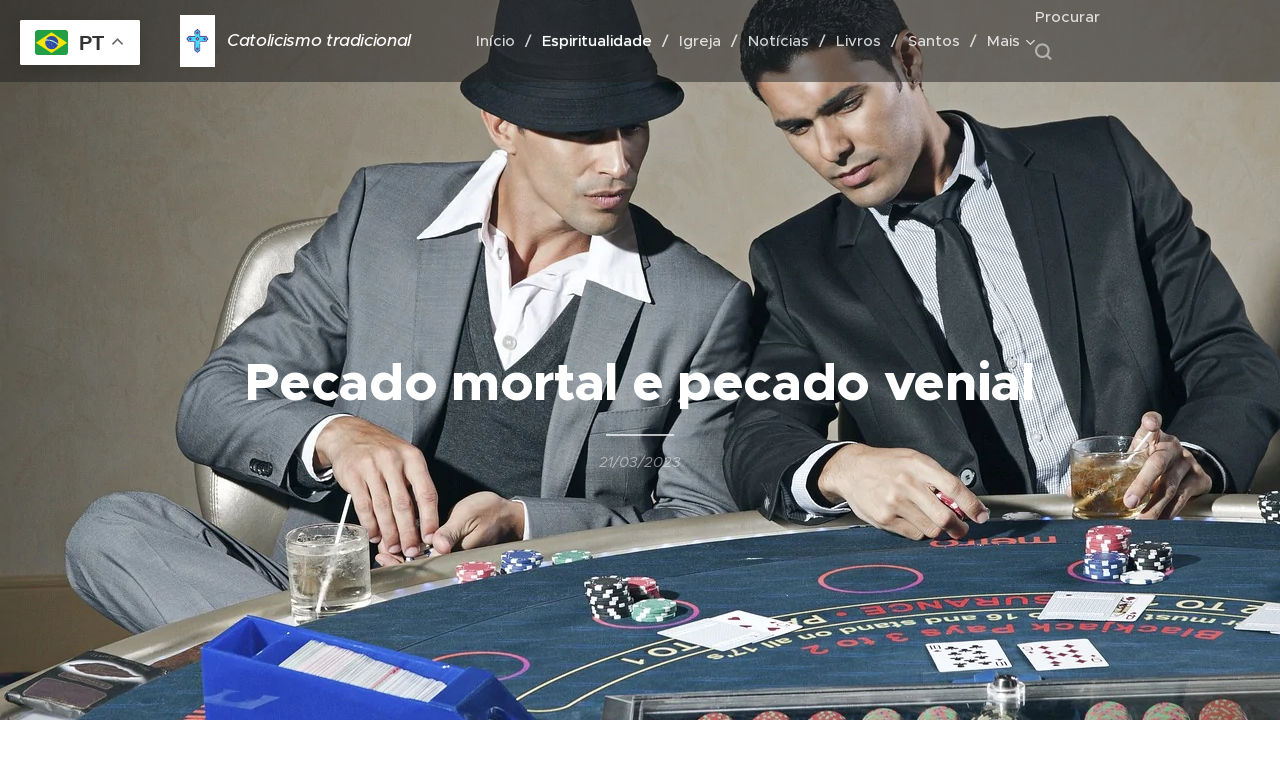

--- FILE ---
content_type: text/html; charset=UTF-8
request_url: https://www.vidaefecatolica.com.br/l/pecado-mortal-e-pecado-venial/
body_size: 36055
content:
<!DOCTYPE html>
<html class="no-js" prefix="og: https://ogp.me/ns#" lang="pt-br">
<head><link rel="preconnect" href="https://duyn491kcolsw.cloudfront.net" crossorigin><link rel="preconnect" href="https://fonts.gstatic.com" crossorigin><meta charset="utf-8"><link rel="shortcut icon" href="https://duyn491kcolsw.cloudfront.net/files/1m/1md/1mdq5i.ico?ph=e89f3d2336"><link rel="apple-touch-icon" href="https://duyn491kcolsw.cloudfront.net/files/1m/1md/1mdq5i.ico?ph=e89f3d2336"><link rel="icon" href="https://duyn491kcolsw.cloudfront.net/files/1m/1md/1mdq5i.ico?ph=e89f3d2336">
    <meta http-equiv="X-UA-Compatible" content="IE=edge">
    <title>Pecado mortal e pecado venial</title>
    <meta name="viewport" content="width=device-width,initial-scale=1">
    <meta name="msapplication-tap-highlight" content="no">
    
    <link href="https://duyn491kcolsw.cloudfront.net/files/0r/0rk/0rklmm.css?ph=e89f3d2336" media="print" rel="stylesheet">
    <link href="https://duyn491kcolsw.cloudfront.net/files/2e/2e5/2e5qgh.css?ph=e89f3d2336" media="screen and (min-width:100000em)" rel="stylesheet" data-type="cq" disabled>
    <link rel="stylesheet" href="https://duyn491kcolsw.cloudfront.net/files/3b/3b5/3b5edh.css?ph=e89f3d2336"><link rel="stylesheet" href="https://duyn491kcolsw.cloudfront.net/files/2t/2tx/2txvmx.css?ph=e89f3d2336" media="screen and (min-width:37.5em)"><link rel="stylesheet" href="https://duyn491kcolsw.cloudfront.net/files/2v/2vp/2vpyx8.css?ph=e89f3d2336" data-wnd_color_scheme_file=""><link rel="stylesheet" href="https://duyn491kcolsw.cloudfront.net/files/34/34q/34qmjb.css?ph=e89f3d2336" data-wnd_color_scheme_desktop_file="" media="screen and (min-width:37.5em)" disabled=""><link rel="stylesheet" href="https://duyn491kcolsw.cloudfront.net/files/2w/2w4/2w450e.css?ph=e89f3d2336" data-wnd_additive_color_file=""><link rel="stylesheet" href="https://duyn491kcolsw.cloudfront.net/files/2v/2vr/2vrw2v.css?ph=e89f3d2336" data-wnd_typography_file=""><link rel="stylesheet" href="https://duyn491kcolsw.cloudfront.net/files/1e/1eo/1eo0g3.css?ph=e89f3d2336" data-wnd_typography_desktop_file="" media="screen and (min-width:37.5em)" disabled=""><script>(()=>{let e=!1;const t=()=>{if(!e&&window.innerWidth>=600){for(let e=0,t=document.querySelectorAll('head > link[href*="css"][media="screen and (min-width:37.5em)"]');e<t.length;e++)t[e].removeAttribute("disabled");e=!0}};t(),window.addEventListener("resize",t),"container"in document.documentElement.style||fetch(document.querySelector('head > link[data-type="cq"]').getAttribute("href")).then((e=>{e.text().then((e=>{const t=document.createElement("style");document.head.appendChild(t),t.appendChild(document.createTextNode(e)),import("https://duyn491kcolsw.cloudfront.net/client/js.polyfill/container-query-polyfill.modern.js").then((()=>{let e=setInterval((function(){document.body&&(document.body.classList.add("cq-polyfill-loaded"),clearInterval(e))}),100)}))}))}))})()</script>
<link rel="preload stylesheet" href="https://duyn491kcolsw.cloudfront.net/files/2m/2m8/2m8msc.css?ph=e89f3d2336" as="style"><meta name="description" content="Em um mundo cheio de atrativos em que a cada momento somos tentados, é bom termos um bom esclarecimento sobre os pecados e, principalmente saber distingui-los entre os mortais e veniais e como evita-los para estarmos mais perto de Deus."><meta name="keywords" content="pecado mortal, pecado venial, gula, preguiça, avareza, mentira, sensualidade, desobediência, orgulho, falta de fé, jogos de azar, vícios, drogas, sexo, engano, tentações, inferno, álcool,"><meta name="generator" content="Webnode 2"><meta name="apple-mobile-web-app-capable" content="no"><meta name="apple-mobile-web-app-status-bar-style" content="black"><meta name="format-detection" content="telephone=no">



<meta property="og:url" content="https://vidaefecatolica.com.br/l/pecado-mortal-e-pecado-venial/"><meta property="og:title" content="Pecado mortal e pecado venial"><meta property="og:type" content="article"><meta property="og:description" content="Em um mundo cheio de atrativos em que a cada momento somos tentados, é bom termos um bom esclarecimento sobre os pecados e, principalmente saber distingui-los entre os mortais e veniais e como evita-los para estarmos mais perto de Deus."><meta property="og:site_name" content="Vida e Fé Católica"><meta property="og:image" content="https://e89f3d2336.clvaw-cdnwnd.com/b4ca4bd8f6ad8363ad32b7404c851238/200000948-dfa09dfa0d/700/inferno.jpg?ph=e89f3d2336"><meta property="og:article:published_time" content="2023-03-21T00:00:00+0100"><meta property="fb:app_id" content="225951590755638"><meta name="robots" content="index,follow"><link rel="canonical" href="https://www.vidaefecatolica.com.br/l/pecado-mortal-e-pecado-venial/"><script>window.checkAndChangeSvgColor=function(c){try{var a=document.getElementById(c);if(a){c=[["border","borderColor"],["outline","outlineColor"],["color","color"]];for(var h,b,d,f=[],e=0,m=c.length;e<m;e++)if(h=window.getComputedStyle(a)[c[e][1]].replace(/\s/g,"").match(/^rgb[a]?\(([0-9]{1,3}),([0-9]{1,3}),([0-9]{1,3})/i)){b="";for(var g=1;3>=g;g++)b+=("0"+parseInt(h[g],10).toString(16)).slice(-2);"0"===b.charAt(0)&&(d=parseInt(b.substr(0,2),16),d=Math.max(16,d),b=d.toString(16)+b.slice(-4));f.push(c[e][0]+"="+b)}if(f.length){var k=a.getAttribute("data-src"),l=k+(0>k.indexOf("?")?"?":"&")+f.join("&");a.src!=l&&(a.src=l,a.outerHTML=a.outerHTML)}}}catch(n){}};</script><script>
		window._gtmDataLayer = window._gtmDataLayer || [];
		(function(w,d,s,l,i){w[l]=w[l]||[];w[l].push({'gtm.start':new Date().getTime(),event:'gtm.js'});
		var f=d.getElementsByTagName(s)[0],j=d.createElement(s),dl=l!='dataLayer'?'&l='+l:'';
		j.async=true;j.src='https://www.googletagmanager.com/gtm.js?id='+i+dl;f.parentNode.insertBefore(j,f);})
		(window,document,'script','_gtmDataLayer','GTM-542MMSL');</script><script src="https://www.googletagmanager.com/gtag/js?id=G-EJKSKFVX0Z" async></script><script>
						window.dataLayer = window.dataLayer || [];
						function gtag(){
						
						dataLayer.push(arguments);}
						gtag('js', new Date());
						</script><script>gtag('config', 'G-EJKSKFVX0Z');</script></head>
<body class="l wt-blogpost ac-i ac-n l-default l-d-none b-btn-r b-btn-s-l b-btn-dn b-btn-bw-2 img-d-n img-t-o img-h-z line-solid b-e-ds lbox-d c-s-n hn-tbg wnd-s-i  wnd-fe"><noscript>
				<iframe
				 src="https://www.googletagmanager.com/ns.html?id=GTM-542MMSL"
				 height="0"
				 width="0"
				 style="display:none;visibility:hidden"
				 >
				 </iframe>
			</noscript>

<div class="wnd-page l-page cs-gray ac-orange t-t-fs-l t-t-fw-s t-t-sp-n t-t-d-t t-s-fs-s t-s-fw-s t-s-sp-n t-s-d-n t-p-fs-s t-p-fw-m t-p-sp-n t-h-fs-s t-h-fw-s t-h-sp-n t-bq-fs-s t-bq-fw-s t-bq-sp-n t-bq-d-l t-btn-fw-l t-nav-fw-s t-pd-fw-l t-nav-tt-n">
    <div class="l-w t cf t-26">
        <div class="l-bg cf">
            <div class="s-bg-l">
                
                
            </div>
        </div>
        <header class="l-h cf">
            <div class="sw cf">
	<div class="sw-c cf"><section data-space="true" class="s s-hn s-hn-default wnd-mt-classic wnd-na-c logo-classic sc-dt   wnd-w-narrow wnd-nh-m hn-no-bg menu-delimiters-slash">
	<div class="s-w">
		<div class="s-o">

			<div class="s-bg">
                <div class="s-bg-l">
                    
                    
                </div>
			</div>

			<div class="h-w h-f wnd-fixed">

				<div class="n-l">
					<div class="s-c menu-nav">
						<div class="logo-block">
							<div class="b b-l logo logo-default logo-nb metropolis logo-17 b-ls-m wnd-logo-with-text wnd-iar-1-1" id="wnd_LogoBlock_227644593" data-wnd_mvc_type="wnd.fe.LogoBlock">
	<div class="b-l-c logo-content">
		<a class="b-l-link logo-link" href="/home/">

			<div class="b-l-image logo-image">
				<div class="b-l-image-w logo-image-cell">
                    <picture><source type="image/webp" srcset="https://e89f3d2336.clvaw-cdnwnd.com/b4ca4bd8f6ad8363ad32b7404c851238/200001340-5d9145d919/450/Design%20sem%20nome%20%281%29.webp?ph=e89f3d2336 300w, https://e89f3d2336.clvaw-cdnwnd.com/b4ca4bd8f6ad8363ad32b7404c851238/200001340-5d9145d919/700/Design%20sem%20nome%20%281%29.webp?ph=e89f3d2336 467w, https://e89f3d2336.clvaw-cdnwnd.com/b4ca4bd8f6ad8363ad32b7404c851238/200001340-5d9145d919/Design%20sem%20nome%20%281%29.webp?ph=e89f3d2336 800w" sizes="(min-width: 600px) 450px, (min-width: 360px) calc(100vw * 0.8), 100vw" ><img src="https://e89f3d2336.clvaw-cdnwnd.com/b4ca4bd8f6ad8363ad32b7404c851238/200000004-d3b0fd3b11/Design%20sem%20nome%20%281%29.png?ph=e89f3d2336" alt="" width="800" height="1200" class="wnd-logo-img" ></picture>
				</div>
			</div>

			

			<div class="b-l-br logo-br"></div>

			<div class="b-l-text logo-text-wrapper">
				<div class="b-l-text-w logo-text">
					<span class="b-l-text-c logo-text-cell"><em style="font-size: 17.2px; letter-spacing: -0.344px;"><strong>Catolicismo tradicional</strong></em></span>
				</div>
			</div>

		</a>
	</div>
</div>
						</div>

						<div id="menu-slider">
							<div id="menu-block">
								<nav id="menu"><div class="menu-font menu-wrapper">
	<a href="#" class="menu-close" rel="nofollow" title="Close Menu"></a>
	<ul role="menubar" aria-label="Menu" class="level-1">
		<li role="none" class="wnd-homepage">
			<a class="menu-item" role="menuitem" href="/home/"><span class="menu-item-text">Início</span></a>
			
		</li><li role="none" class="wnd-active-path">
			<a class="menu-item" role="menuitem" href="/blog/"><span class="menu-item-text">Espiritualidade</span></a>
			
		</li><li role="none">
			<a class="menu-item" role="menuitem" href="/igreja/"><span class="menu-item-text">Igreja</span></a>
			
		</li><li role="none">
			<a class="menu-item" role="menuitem" href="/noticias/"><span class="menu-item-text">Notícias</span></a>
			
		</li><li role="none">
			<a class="menu-item" role="menuitem" href="/livros/"><span class="menu-item-text">Livros</span></a>
			
		</li><li role="none">
			<a class="menu-item" role="menuitem" href="/santos/"><span class="menu-item-text">Santos</span></a>
			
		</li><li role="none">
			<a class="menu-item" role="menuitem" href="/contato/"><span class="menu-item-text">Contato</span></a>
			
		</li><li role="none" class="wnd-with-submenu">
			<a class="menu-item" role="menuitem" href="/videos/"><span class="menu-item-text">Vídeos</span></a>
			<ul role="menubar" aria-label="Menu" class="level-2">
		<li role="none">
			<a class="menu-item" role="menuitem" href="/documentarios/"><span class="menu-item-text">Documentários</span></a>
			
		</li><li role="none">
			<a class="menu-item" role="menuitem" href="/filmes/"><span class="menu-item-text">Filmes</span></a>
			
		</li>
	</ul>
		</li><li role="none">
			<a class="menu-item" role="menuitem" href="/sobre-nos/"><span class="menu-item-text">Sobre nós</span></a>
			
		</li><li role="none">
			<a class="menu-item" role="menuitem" href="/podcast/"><span class="menu-item-text">Podcast</span></a>
			
		</li><li role="none">
			<a class="menu-item" role="menuitem" href="/editorial/"><span class="menu-item-text">Editorial</span></a>
			
		</li><li role="none">
			<a class="menu-item" role="menuitem" href="/mensagens-catolicas/"><span class="menu-item-text">Mensagens católicas</span></a>
			
		</li><li role="none">
			<a class="menu-item" role="menuitem" href="/variedades/"><span class="menu-item-text">Sociedade</span></a>
			
		</li><li role="none">
			<a class="menu-item" role="menuitem" href="/entrevistas/"><span class="menu-item-text">Entrevistas</span></a>
			
		</li>
	</ul>
	<span class="more-text">Mais</span>
</div></nav>
							</div>
						</div>

						<div class="cart-and-mobile">
							<div class="search">
    <div class="search-app"></div>
</div>
							

							<div id="menu-mobile">
								<a href="#" id="menu-submit"><span></span>Menu</a>
							</div>
						</div>

					</div>
				</div>

			</div>

		</div>
	</div>
</section></div>
</div>
        </header>
        <main class="l-m cf">
            <div class="sw cf">
	<div class="sw-c cf"><section data-space="true" class="s s-hm s-hm-bdh s-bdh cf sc-m wnd-background-image  wnd-w-wider wnd-s-normal wnd-h-full wnd-nh-m wnd-p-cc hn-no-bg hn-default">
    <div class="s-w cf">
	    <div class="s-o cf">
	        <div class="s-bg cf">
                <div class="s-bg-l wnd-background-image fx-none bgpos-center-center bgatt-scroll">
                    <picture><source type="image/webp" srcset="https://e89f3d2336.clvaw-cdnwnd.com/b4ca4bd8f6ad8363ad32b7404c851238/200000951-0b6d20b6d4/700/casino.webp?ph=e89f3d2336 700w, https://e89f3d2336.clvaw-cdnwnd.com/b4ca4bd8f6ad8363ad32b7404c851238/200000951-0b6d20b6d4/casino.webp?ph=e89f3d2336 1280w, https://e89f3d2336.clvaw-cdnwnd.com/b4ca4bd8f6ad8363ad32b7404c851238/200000951-0b6d20b6d4/casino.webp?ph=e89f3d2336 2x" sizes="100vw" ><img src="https://e89f3d2336.clvaw-cdnwnd.com/b4ca4bd8f6ad8363ad32b7404c851238/200000950-7bc9c7bc9f/casino.jpg?ph=e89f3d2336" width="1280" height="853" alt="" fetchpriority="high" ></picture>
                    
                </div>
	        </div>
	        <div class="h-c s-c cf">
		        <div class="s-bdh-c b b-s-l b-s-r b-cs cf">
			        <div class="s-bdh-w">
			            <h1 class="s-bdh-t"><div class="ld">
	<span class="ld-c"><strong>Pecado mortal e pecado venial</strong></span>
</div></h1>
			            <span class="s-bdh-d"><div class="ld">
	<span class="ld-c">21/03/2023</span>
</div></span>
			        </div>
		        </div>
	        </div>
	    </div>
    </div>
</section><section class="s s-basic-box cf sc-m wnd-background-solid  wnd-w-wide wnd-s-normal wnd-h-auto" data-wnd_brightness="0" data-wnd_last_section>
	<div class="s-w cf">
		<div class="s-o s-fs box-space cf">
			<div class="s-bg cf">
                <div class="s-bg-l" style="background-color:#4F6471">
                    
                    
                </div>
			</div>
			<div class="s-c s-fs sc-w cf">
				<div class="ez cf">
	<div class="ez-c"><div class="cw cf">
	<div class="cw-c cf"><div class="c cf" style="width:50%;">
	<div class="c-c cf"><div class="b-img b-img-default b b-s cf wnd-orientation-landscape wnd-type-image img-s-n" style="margin-left:0;margin-right:0;" id="wnd_ImageBlock_68498">
	<div class="b-img-w">
		<div class="b-img-c" style="padding-bottom:65.47%;text-align:center;">
            <picture><source type="image/webp" srcset="https://e89f3d2336.clvaw-cdnwnd.com/b4ca4bd8f6ad8363ad32b7404c851238/200000949-c2997c299a/450/inferno.webp?ph=e89f3d2336 450w, https://e89f3d2336.clvaw-cdnwnd.com/b4ca4bd8f6ad8363ad32b7404c851238/200000949-c2997c299a/700/inferno.webp?ph=e89f3d2336 640w, https://e89f3d2336.clvaw-cdnwnd.com/b4ca4bd8f6ad8363ad32b7404c851238/200000949-c2997c299a/inferno.webp?ph=e89f3d2336 640w" sizes="(min-width: 600px) calc(100vw * 0.75), 100vw" ><img id="wnd_ImageBlock_68498_img" src="https://e89f3d2336.clvaw-cdnwnd.com/b4ca4bd8f6ad8363ad32b7404c851238/200000948-dfa09dfa0d/inferno.jpg?ph=e89f3d2336" alt="" width="640" height="419" loading="lazy" style="top:0%;left:0%;width:100%;height:100%;position:absolute;" ></picture>
			</div>
		
	</div>
</div><div class="b b-text cf">
	<div class="b-c b-text-c b-s b-s-t60 b-s-b60 b-cs cf"><h2><strong><em>Muito
leitores nos pedem orientações com relação aos significados dos termos <span style="font-size: 1.025rem; color: rgb(102, 102, 102); letter-spacing: -0.02em;">pecado
mortal</span> e <span style="font-size: 1.025rem; color: rgb(102, 102, 102); letter-spacing: -0.02em;">pecado venial</span>, via de regra solicitando listas
dos referidos pecados, isto é, uma relação enumerada que especifique quais são
os mortais e quais os veniais, elencando um por um.</em></strong></h2><h2>Alguns nos dão a nítida
impressão de querer saber se determinados pecados são veniais simplesmente para
que possam continuar a praticá-los, sem medo de perder a alma no Inferno...Entendemos que muito mais importante e bem mais útil do que listar e
classificar os atos pecaminosos, um por um (até porque esta seria uma tarefa
mais que complexa e incerta) é esclarecer <em style="color: rgb(102, 102, 102); letter-spacing: -0.02em;"><font class="wnd-font-size-110">o que define </font></em>os pecados
como mortais ou veniais. Nesta matéria, o realmente fundamental é saber
discerni-los com clareza, já que àqueles que sabem discerni-los a partir
daquilo que os define, fica de uma vez por todas esclarecida a questão.</h2><h2><font class="wnd-font-size-90"><font class="wnd-font-size-110"><strong style="color: rgb(102, 102, 102); letter-spacing: -0.02em;">O pecado é, entre outras coisas, uma falta contra a razão, contra a verdade
e contra a consciência reta; é uma falta ao amor verdadeiro para com Deus e
para com o próximo, por causa de um apego desordenado a algum bem, colocado
antes ou à frente do próprio Deus, que é nosso Sumo Bem e o Doador de todos os
bens</strong>.</font>&nbsp;</font></h2><h2>O pecado fere a natureza do homem, seja por pensamento, palavra, ato,
omissão ou desejo contrário à Lei divina (cf. CIC §1849).Essa descrição do pecado talvez pareça dura para alguns, especialmente os mais
jovens. Será que até pensar pode ser pecado? E como é que somente desejar
alguma coisa é pecado? Quem é capaz de dominar completamente os desejos ocultos
de seu próprio coração? São perguntas válidas. Para respondê-las, antes de
tudo, é preciso entender que o pecado, para ser vencido, precisa ser
identificado e combatido já na sua raiz. Nosso Senhor Jesus Cristo diz:<br></h2><p class=""><font class="wnd-font-size-130">Ouvistes
que foi dito aos antigos: 'Não cometerás adultério'. Eu, porém, vos digo: todo
aquele que lançar um olhar de cobiça para uma mulher, já adulterou com ela em
seu coração. Se teu olho direito é para ti causa de queda, arranca-o e lança-o
longe de ti, pois te é preferível que se perca um dos teus membros do que seja
todo o teu corpo lançado no Inferno. (Mt 5, 27-29)</font></p><p class=""><font class="wnd-font-size-130">
A Lei dos judeus mandava não adulterar. Este seria um pecado mortal. Mas vem
Jesus, que consumou a Lei, e diz</font> <font class="wnd-font-size-130">que apenas olhar com cobiça uma mulher já é
pecado. Ora, cremos plenamente que Jesus veio para nos libertar, para nos
livrar de um jugo pesado, para substituir a dureza da Lei pela suavidade da
Graça e nos levar a trocar o caminho do medo pelo Caminho do Amor. Ele próprio
assim o declarou, em diversas passagens ('meu jugo é suave e meu fardo é leve'
[Mt 11,28ss]), e toda a Tradição cristã, juntamente com as Sagradas Escrituras,
continuamente o confirmam; mas em certos momentos parece ficar a impressão de
que as coisas são agora mais difíceis, já que a exigência aumentou. Será mesmo?</font></p><p class=""><font class="wnd-font-size-130">Ocorre que, a partir de Jesus Cristo, ser fiel a Deus e ganhar a Graça Divina
deixou de depender de se observar uma coleção de preceitos, como muitos
legalistas erradamente entendiam nos tempos do Antigo Testamento, e outros
tantos ditos "cristãos" fazem hoje em dia. Não se trata de carregar
uma lista do que "pode" e do que "não pode" debaixo do
braço. A partir da vinda e do Sacrifício do Filho de Deus, não basta mais a
observância externa, ritualista, superficial. Nos novos tempos da Nova e Eterna
Aliança, é necessário aderir ao Evangelho de todo o coração e alma, porque os
verdadeiros adoradores adoram em espírito e em verdade – e isso requer
conversão total de vida.</font></p><p class=""><font class="wnd-font-size-130">
Conversão é uma mudança radical ou total de direção. Metaforicamente falando, é
uma inversão, uma virada de 180 graus. Se vínhamos avançando em determinado
sentido, agora é preciso dar meia volta e caminhar no sentido oposto. Uma tal
adesão, de todo coração, de todo entendimento e de toda a alma, não pode ser
superficial. É preciso amar <strong>de fato</strong> a Deus sobre todas as
coisas, e, assim, o próximo como a si mesmo. E quem ama a Deus mais do que tudo
não tem como amar o pecado, que ofende a Deus e nos afasta dEle.&nbsp;</font></p><p class=""><font class="wnd-font-size-130">– Por isso é
que não só o adultério é pecado, mas também o <em>querer</em> adulterar,
o pensar, o consentir em imaginar isso. Quem está verdadeiramente bem decidido
e mantém os pés firmes no Caminho não se distrai olhando para trás, menos ainda
alimenta desejos secretos de caminhar na direção contrária. Ser verdadeiramente cristão, portanto, é algo completamente diferente de ser
adepto de qualquer religião legalista ou superficial, que simplesmente observa frios
rituais vazios e vive de falsas aparências. <strong>Ser cristão de fato é, em
uma palavra, ser honesto na adesão ao Evangelho. </strong>É ser autêntico. A
pessoa é cristã de verdade ou é uma caricatura de cristão (algo que, aliás,
infelizmente, é o tipo mais comum); não há meio termo.Falando então do modo mais resumido possível, o pecado é uma ação contrária ao
Amor de Deus – por uma escolha, uma decisão de livre vontade do indivíduo.&nbsp;</font></p><p class=""><font class="wnd-font-size-130">Assim como o ser humano é livre para amar, obedecer e praticar o bem, também é
livre para odiar e desobedecer, e desobedecer até até às últimas consequências.
Até a morte eterna. É uma liberdade radical do ser humano: a liberdade de
escolha que Deus dá ao homem é ilimitada. Cabe-nos o poder da escolha, para o
bem ou para o mal.</font></p><p class=""><font class="wnd-font-size-130">Os
Céus e a Terra tomo hoje por testemunhas contra vós, de que te tenho proposto a
vida e a morte, a bênção e a maldição; escolhe pois a vida, para que vivas, tu
e a tua descendência, amando ao Senhor teu Deus, dando ouvidos à sua Voz e
unindo-te a Ele; pois Ele é a tua vida. (Dt 30,19-20)</font></p><p class=""><font class="wnd-font-size-130">É
sabido também que existe uma grande variedade de pecados e, apesar de todos
afastarem de Deus, estão separados em diferentes graus. As Sagradas Escrituras
trazem várias listas e descrições. São Paulo Apóstolo, por
exemplo, na Carta aos Gálatas fala das "obras da carne manifestas, as
quais são: a prostituição, a impureza, a lascívia, a idolatria, a feitiçaria,
as inimizades, as contendas, os ciúmes, as iras, as facções, as dissensões, os
partidos, as invejas, as bebedeiras, as orgias e coisas semelhantes a
estas" (5,19-21).</font></p><p class=""><font class="wnd-font-size-130">É
deste modo que os pecados cometidos pelos homens, conforme a sua gravidade, são
divididos em mortais ou veniais. Por <strong>pecado venial</strong> entende-se
aquele ato que não separa o homem totalmente de Deus, mas que fere a Comunhão
com o Criador. Já o <strong>pecado mortal</strong>, por sua vez, atenta mais
gravemente contra o Amor de Deus, desviando o ser humano de sua finalidade
última e da Bem-aventurança, excluindo-o do estado de graça.</font></p><p class=""><font class="wnd-font-size-130">
Segundo o Catecismo da Igreja Católica</font></p><p>








<font class="wnd-font-size-130"><strong>É
pecado mortal o que tem por objeto uma matéria grave, e é cometido com plena
consciência e de propósito deliberado</strong>. (...) A gravidade dos pecados é maior ou menor: um homicídio é mais
grave que um roubo. (...) Para que o pecado seja mortal tem de ser cometido com
plena consciência e total consentimento. Pressupõe o</font><br></p>
</div>
</div></div>
</div><div class="c cf" style="width:50%;">
	<div class="c-c cf"><div class="b b-text cf">
	<div class="b-c b-text-c b-s b-s-t60 b-s-b60 b-cs cf"><h2>conhecimento
do caráter pecaminoso do ato, da sua oposição à Lei de Deus. E implica também
um consentimento suficientemente deliberado para ser uma opção pessoal.<br></h2><p class=""><font class="wnd-font-size-130">A
ignorância simulada e o endurecimento do coração não diminuem, antes aumentam,
o caráter voluntário do pecado. (...) O pecado cometido por malícia, por
escolha deliberada do mal, é o mais grave. O pecado mortal é uma possibilidade
radical da liberdade humana, tal como o próprio amor. Tem como consequência a
perda da caridade e a privação da graça santificante, ou seja, do estado de
graça. E se não for resgatado pelo arrependimento e pelo perdão de Deus,
originará a exclusão do Reino de Cristo e a morte eterna no Inferno, uma vez
que a nossa liberdade tem capacidade para fazer escolhas definitivas,
irreversíveis. No entanto, embora nos seja possível julgar se um ato é, em si,
uma falta grave, devemos confiar o juízo sobre as pessoas à justiça e à
misericórdia de Deus." (CIC §1857 - §1861)</font></p><p class=""><font class="wnd-font-size-130">
O pecado mortal, portanto, só acontece quando o indivíduo comete um delito
contra Deus consciente dos requisitos descritos acima, e não somente pela
matéria grave, isto é, a gravidade do ato em si. Uma pessoa sem formação moral
e intelectual adequada e sem condições de adquiri-la, que pratica uma ação
pecaminosa, pode ser isenta de culpa por se enquadrar no caso da chamada <em>ignorância
invencível</em>. Por outro lado, existe também a <em>ignorância afetada</em>, quando a pessoa
tinha condições de conhecer a verdade, mas por interesse próprio, simplesmente
para poder pecar, preferiu não conhecê-la. Neste caso, o indivíduo peca ainda
mais gravemente.</font></p><p class=""><font class="wnd-font-size-130">Na
prática, quais os efeitos do pecado mortal sobre a pessoa que o comete? Como
visto, a exclusão do Reino de Deus e a morte eterna no Inferno, já que a nossa
liberdade é radical: temos até mesmo o poder de fazer opções para sempre, sem
regresso. – Após esta vida entraremos na eternidade, libertos do fator tempo;
no estado em que deixarmos este mundo, permaneceremos, em estado de graça ou
não – unidos a Deus ou aos inimigos de Deus, numa realidade em que não há ontem
nem haverá amanhã. Estaremos plena e perenemente com Deus ou separados d'Ele,
sem tempo, sem mudança, sem variações.</font></p><p class=""><font class="wnd-font-size-130">
E quanto aos pecados veniais? Seriam estes inofensivos, desprezíveis? Muitos
entendem que apenas os pecados mortais devem ser prevenidos, evitados e
confessados, imaginando que os pecados veniais não seriam importantes e/ou
seriam perdoados "automaticamente". Essa linha de pensamento não corresponde
à realidade, pois um pecado mortal muitas vezes é gerado por uma quantidade de
pecados veniais cometidos antes. O pecado venial, embora pareça sem
importância, é um passo que conduz ao abismo. Diz o livro do Eclesiástico:
"Quem despreza as coisas pequenas, pouco a pouco cairá" (19,1). Aquele que
despreocupadamente se entrega à prática dos pecados veniais, despreza as coisas
pequenas. Pouco a pouco se dispõe a cair totalmente, até naufragar de vez nas
águas pútridas do pecado mortal.</font></p><p class=""><font class="wnd-font-size-130">
Um após outro, os pecados veniais levam o indivíduo ao abismo, que é o
rompimento da amizade com Deus. </font></p><p class=""><font class="wnd-font-size-130">O
homem não pode, enquanto está na carne, evitar todos os pecados, pelo menos os
pecados leves. Mas esses pecados, que chamamos leves, não os consideres
insignificantes; <strong>se os consideras insignificantes ao pesá-los, treme ao
contá-los!</strong> Um grande número de objetos leves faz uma grande massa; um
grande número de gotas enche um rio; um grande número de grãos faz um montão.
Qual é então a nossa esperança? Antes de tudo, a Confissão... (Santo.
Agostinho, <em>In epistulam Iohannis Parthos tractatus</em>, 1, 6: PL 35,
1982)</font></p><p class=""><font class="wnd-font-size-130">Portanto,
para evitar o rompimento da amizade com Deus, ou seja, evitar cometer um pecado
grave, é preciso combater os chamados pecados veniais, os quais são como que
passos em direção ao abismo. E muitos passos juntos percorrem quilômetros.
Nesse sentido, o Sacramento da Confissão é o único remédio eficaz, que pode
refrear essa triste caminhada ou íngreme descida, rumo ao abismo definitivo que
chamamos Inferno.</font></p><p class=""><font class="wnd-font-size-130">Uma
reflexão final: porque é tão difícil combater o inimigo de todos nós, o inimigo
da vida e da humanidade, Satanás, com seus anjos? Se queremos seguir o Caminho,
que é Jesus Cristo, e sermos fiéis a Deus, vivendo uma vida de bem-aventuranças
e alcançarmos, por fim, a vida eterna, por que voltamos sempre a tropeçar, e
nossos passos se desviam? A resposta é simples: é assim porque os demônios nos
atacam com uma arma terrível e formidável: <strong>o prazer</strong>.&nbsp;</font></p><p class=""><font class="wnd-font-size-130">Sim. Via de
regra, o pecado é prazeroso, e se não fosse não seria tão perigoso. Façamos uma brevíssima análise dos pecados capitais (que
acabamos de estudar individualmente aqui): gula; luxúria; avareza; ira; inveja; preguiça;
orgulho ou soberba. Todos eles capturam a pessoa humana, direta ou
indiretamente, pelo prazer – seja o prazer de comer e beber (<strong>gula</strong>); o
desejo do prazer desordenado do sexo (<strong>luxúria</strong>); o apego ao dinheiro e,
consequentemente, aos inúmeros prazeres que nos pode proporcionar, inclusive o
prazer de ter poder (<strong>avareza</strong>); seja na <strong>inveja</strong> do nosso
próximo, que tem ou vive uma situação mais <em>prazerosa</em> que a
nossa; na <strong>ira</strong> que invariavelmente explode quando algo ou
alguém nos submete a uma situação de privação de algum prazer; seja o prazer de
não fazer nada, sem ter nenhum compromisso (<strong>preguiça</strong>) ou o prazer
egoísta de se sentir superior ao próximo (<strong>orgulho</strong>).O prazer escraviza. Uma vida em pecado é uma vida de escravidão. Uma velha
canção popular perguntava: "Será que tudo que eu gosto é ilegal, imoral ou
engorda?".&nbsp;</font></p><p class=""><font class="wnd-font-size-130">– Quanto mais escravizados, mais forte a sensação de "não
posso fazer nada do que gosto". – Quanto mais nos tornamos realmente
livres, porém, mais compreendemos o verdadeiro significado da palavra liberdade,
tão distante de libertinagem.</font></p><p class=""><font class="wnd-font-size-130">O
pecado cria uma propensão ao pecado; gera o vício pela repetição dos mesmos
atos. Disso resultam inclinações perversas que obscurecem a consciência e
corrompem a avaliação concreta do bem e do mal. Assim, o pecado tende a
reproduzir-se e a reforçar-se, mas não consegue destruir o senso moral até a
raiz. (CIC §1865)</font></p><p class=""><font class="wnd-font-size-130">
Entregar-se ao pecado é verdadeiramente o completo oposto de ser
verdadeiramente livre. Os prazeres dos pecados parecem bons em certos momentos,
mas duram pouco e, depois que acabam, o pecador continua, por um lado, o mesmo,
e por outro, ainda pior: continua vazio, e um sempre pouco mais escravo. Claro e evidente que uma vida sem pecado não precisa ser, necessariamente, uma
vida destituída dos prazeres deste mundo.&nbsp;</font></p><p class=""><font class="wnd-font-size-130">Não somos máquinas, e nossas mentes e
almas precisam de descanso na hora certa. Pequenos prazeres e distrações, de
vez em quando, são sem dúvida benéficos. Somos, sim, livres, e tudo nos é
permitido, dentro daquilo que nos convém enquanto cristãos. "Tudo me é
permitido, mas nem tudo convém. Tudo me é permitido, mas eu não me deixarei
dominar por coisa alguma" (1Cor 6,12).</font></p><p class=""><font class="wnd-font-size-130">– <strong>A
grande arte da alma livre é, justamente, aprender a não se deixar dominar por
nada e nem por ninguém, porque deve obediência somente a Deus</strong>. Consta que certa vez um penitente perguntou ao santo Padre Pio de Pietrelcina
como distinguir uma tentação de um pecado, e como se pode estar certo de que
não pecou. E Padre Pio respondeu: "Como se distingue um burro de um homem?
O burro tem de ser conduzido; o homem conduz a si próprio". (Fonte <a href="https://www.ofielcatolico.com.br/2002/03/pecado-mortal-e-pecado-venial.html"><strong>O Fiel
Católico</strong></a>)</font></p>
</div>
</div></div>
</div></div>
</div><div class="b b-s b-hr-line line-auto">
    <hr class="line-style line-color">
</div><div class="b b-text cf">
	<div class="b-c b-text-c b-s b-s-t60 b-s-b60 b-cs cf"><h2>Leia também</h2></div>
</div><div class="blog blog-tiles-text perex-crop grid b grid-3">
	<div class="blog-wrapper">
		<div class="blog-container">
			<article class="item">
				<div class="item-wrapper">
					<div class="item-media"><a href="/l/ser-catolico-e-ser-perdedor/"><div class="b-tb wnd-orientation-landscape" id="wnd_ThumbnailBlock_6hqvf1t05ne00000000000000">
    <picture><source type="image/webp" srcset="https://e89f3d2336.clvaw-cdnwnd.com/b4ca4bd8f6ad8363ad32b7404c851238/200004287-c2a03c2a06/450/mo%C3%A7as.webp?ph=e89f3d2336 450w, https://e89f3d2336.clvaw-cdnwnd.com/b4ca4bd8f6ad8363ad32b7404c851238/200004287-c2a03c2a06/700/mo%C3%A7as.webp?ph=e89f3d2336 700w, https://e89f3d2336.clvaw-cdnwnd.com/b4ca4bd8f6ad8363ad32b7404c851238/200004287-c2a03c2a06/mo%C3%A7as.webp?ph=e89f3d2336 1536w" sizes="(min-width: 768px) calc(100vw * 0.4), (min-width: 320px) calc(100vw * 0.5), 100vw" ><img src="https://e89f3d2336.clvaw-cdnwnd.com/b4ca4bd8f6ad8363ad32b7404c851238/200004286-008a5008a9/mo%C3%A7as.png?ph=e89f3d2336" alt="" width="1536" height="1024" loading="lazy" ></picture>
</div></a></div>
					<div class="item-content">
						<div class="item-head">
							<h2><a href="/l/ser-catolico-e-ser-perdedor/"><div class="ld">
	<span class="ld-c"><strong>Ser católico é ser "perdedor"?</strong></span>
</div></a></h2>
							<div class="item-date"><div class="ld">
	<span class="ld-c">11/11/2025</span>
</div></div>
						</div>
						<div class="item-perex"><div class="perex">
	<div class="perex-content"><h2><strong><em><font class="wnd-font-size-80 wsw-17" data-wnd-unwrap="false">Se Cristo nos convida a segui-lo e sofrer com Ele e por Ele, é porque vale muito a pena. </font></em></strong></h2></div>
</div></div>
					</div>
				</div>
			</article><article class="item">
				<div class="item-wrapper">
					<div class="item-media"><a href="/l/exorcistas-alertam-para-o-perigo-de-se-comemorar-o-halloween/"><div class="b-tb wnd-orientation-landscape" id="wnd_ThumbnailBlock_2591ca7p52hg0000000000000">
    <picture><source type="image/webp" srcset="https://e89f3d2336.clvaw-cdnwnd.com/b4ca4bd8f6ad8363ad32b7404c851238/200004652-4e3ec4e3ed/450/halloween-6724339_640.webp?ph=e89f3d2336 450w, https://e89f3d2336.clvaw-cdnwnd.com/b4ca4bd8f6ad8363ad32b7404c851238/200004652-4e3ec4e3ed/700/halloween-6724339_640.webp?ph=e89f3d2336 640w, https://e89f3d2336.clvaw-cdnwnd.com/b4ca4bd8f6ad8363ad32b7404c851238/200004652-4e3ec4e3ed/halloween-6724339_640.webp?ph=e89f3d2336 640w" sizes="(min-width: 768px) calc(100vw * 0.4), (min-width: 320px) calc(100vw * 0.5), 100vw" ><img src="https://e89f3d2336.clvaw-cdnwnd.com/b4ca4bd8f6ad8363ad32b7404c851238/200004651-804a9804aa/halloween-6724339_640.jpeg?ph=e89f3d2336" alt="" width="640" height="427" loading="lazy" ></picture>
</div></a></div>
					<div class="item-content">
						<div class="item-head">
							<h2><a href="/l/exorcistas-alertam-para-o-perigo-de-se-comemorar-o-halloween/"><div class="ld">
	<span class="ld-c"><strong>Exorcistas alertam para o perigo de se comemorar o Halloween</strong></span>
</div></a></h2>
							<div class="item-date"><div class="ld">
	<span class="ld-c">18/10/2025</span>
</div></div>
						</div>
						<div class="item-perex"><div class="perex">
	<div class="perex-content"><h2><em><font class="wnd-font-size-90 wsw-17" data-wnd-unwrap="false">De forma alguma deve-se permitir a participação das crianças</font></em></h2></div>
</div></div>
					</div>
				</div>
			</article><article class="item">
				<div class="item-wrapper">
					<div class="item-media"><a href="/l/a-heresia-moderna-do-amor-da-vontade-firme-ao-prazer-efemero/"><div class="b-tb wnd-orientation-landscape" id="wnd_ThumbnailBlock_2rkb597vdbk000000000000000">
    <picture><source type="image/webp" srcset="https://e89f3d2336.clvaw-cdnwnd.com/b4ca4bd8f6ad8363ad32b7404c851238/200004618-9d28a9d28c/450/casais.webp?ph=e89f3d2336 450w, https://e89f3d2336.clvaw-cdnwnd.com/b4ca4bd8f6ad8363ad32b7404c851238/200004618-9d28a9d28c/700/casais.webp?ph=e89f3d2336 700w, https://e89f3d2336.clvaw-cdnwnd.com/b4ca4bd8f6ad8363ad32b7404c851238/200004618-9d28a9d28c/casais.webp?ph=e89f3d2336 1536w" sizes="(min-width: 768px) calc(100vw * 0.4), (min-width: 320px) calc(100vw * 0.5), 100vw" ><img src="https://e89f3d2336.clvaw-cdnwnd.com/b4ca4bd8f6ad8363ad32b7404c851238/200004617-0508205084/casais.png?ph=e89f3d2336" alt="" width="1536" height="1024" loading="lazy" ></picture>
</div></a></div>
					<div class="item-content">
						<div class="item-head">
							<h2><a href="/l/a-heresia-moderna-do-amor-da-vontade-firme-ao-prazer-efemero/"><div class="ld">
	<span class="ld-c"><strong>A heresia moderna do amor: da vontade firme ao prazer efêmero</strong></span>
</div></a></h2>
							<div class="item-date"><div class="ld">
	<span class="ld-c">14/10/2025</span>
</div></div>
						</div>
						<div class="item-perex"><div class="perex">
	<div class="perex-content"><p><font class="wsw-17"><strong><em>«Embora eu fale a língua dos homens e dos anjos, se não tiver amor, sou como um bronze que ressoa ou um címbalo que se agarra. E embora eu tenha o dom de profecia, e conheça todos os mistérios, e toda a ciência, e tenha tanta fé que possa mover montanhas, se não tiver amor, nada sou". </em>São Paulo. <em style="font-size: 1.075rem; letter-spacing: -0.02em;">1 Coríntios...</em></strong></font></p></div>
</div></div>
					</div>
				</div>
			</article>
		</div>
		
	</div>
	<div class="blog-empty-listing"></div>
</div></div>
</div>
			</div>
		</div>
	</div>
</section></div>
</div>
<div class="s-bdf b-s b-s-t200 b-cs " data-wnd_social_buttons="true">
	<div class="s-bdf-share b-s-b200"><div id="fb-root"></div><script src="https://connect.facebook.net/pt_BR/sdk.js#xfbml=1&amp;version=v5.0&amp;appId=225951590755638&amp;autoLogAppEvents=1" async defer crossorigin="anonymous"></script><div style="margin-right: 20px" class="fb-share-button" data-href="https://www.vidaefecatolica.com.br/l/pecado-mortal-e-pecado-venial/" data-layout="button" data-size="large"><a class="fb-xfbml-parse-ignore" target="_blank" href="https://www.facebook.com/sharer/sharer.php?u=https%3A%2F%2Fwww.vidaefecatolica.com.br%2Fl%2Fpecado-mortal-e-pecado-venial%2F&amp;src=sdkpreparse">Share</a></div><a href="https://twitter.com/share" class="twitter-share-button" data-size="large">Tweet</a><script>window.twttr=function(t,e,r){var n,i=t.getElementsByTagName(e)[0],w=window.twttr||{};return t.getElementById(r)?w:((n=t.createElement(e)).id=r,n.src="https://platform.twitter.com/widgets.js",i.parentNode.insertBefore(n,i),w._e=[],w.ready=function(t){w._e.push(t)},w)}(document,"script","twitter-wjs");</script></div>
	<div class="s-bdf-comments"></div>
	<div class="s-bdf-html"><!--—- ShareThis BEGIN -—-->
<script type="text/javascript" src="https://platform-api.sharethis.com/js/sharethis.js#property=5fd62fa631bcda0018126e8d&amp;product=sticky-share-buttons" async="async"></script>
<!--—- ShareThis END -—-->
<script async src="https://pagead2.googlesyndication.com/pagead/js/adsbygoogle.js?client=ca-pub-5914135043836791"
     crossorigin="anonymous"></script></div>
</div>

        </main>
        <footer class="l-f cf">
            <div class="sw cf">
	<div class="sw-c cf"><section data-wn-border-element="s-f-border" class="s s-f s-f-basic s-f-simple sc-d   wnd-w-narrow wnd-s-normal">
	<div class="s-w">
		<div class="s-o">
			<div class="s-bg">
                <div class="s-bg-l">
                    
                    
                </div>
			</div>
			<div class="s-c s-f-l-w s-f-border">
				<div class="s-f-l b-s b-s-t0 b-s-b0">
					<div class="s-f-l-c s-f-l-c-first">
						<div class="s-f-cr"><span class="it b link">
	<span class="it-c"><font class="wnd-font-size-130">&nbsp; &nbsp; &nbsp; &nbsp; &nbsp; &nbsp; &nbsp; &nbsp; &nbsp; &nbsp; Vida e Fé Católica | Todos os direitos reservados&nbsp; - &nbsp;<a href="https://www.vidaefecatolica.com.br" target="_blank">Página inicial</a> -&nbsp;<a href="https://www.vidaefecatolica.com.br/blog/" target="_blank">Espiritualidade</a> -<a href="https://www.vidaefecatolica.com.br/livros/" target="_blank"> Livros</a> - <a href="https://www.vidaefecatolica.com.br/igreja/" target="_blank">Igreja</a> - <a href="https://www.vidaefecatolica.com.br/videos/" target="_blank">Vídeos</a> - <a href="https://www.vidaefecatolica.com.br/podcast/" target="_blank">Podcast</a>&nbsp; - <a href="https://www.vidaefecatolica.com.br/noticias/" target="_blank">Notícias</a>&nbsp;- <a href="https://www.vidaefecatolica.com.br/variedades/">Variedades</a>&nbsp;- <a href="https://www.vidaefecatolica.com.br/downloads-pdf/" target="_blank">Downloads</a> - <a href="https://www.vidaefecatolica.com.br/documentarios/" target="_blank">Documentários</a> - <a href="https://www.vidaefecatolica.com.br/filmes/" target="_blank">Filmes</a> - <a href="https://www.vidaefecatolica.com.br/contato/" target="_blank">Contato</a> - <a href="https://www.vidaefecatolica.com.br/sobre-nos/" target="_blank">Sobre nós</a>&nbsp;- <a href="https://www.vidaefecatolica.com.br/mensagens-catolicas/" target="_blank">Mensagens Católicas</a>&nbsp;- <a href="https://www.vidaefecatolica.com.br/entrevistas/">Entrevistas</a></font></span>
</span></div>
						<div class="s-f-sf">
                            <span class="sf b">
<span class="sf-content sf-c link"></span>
</span>
                            
                            
                            
                            
                        </div>
					</div>
					<div class="s-f-l-c s-f-l-c-last">
						<div class="s-f-lang lang-select cf">
	
</div>
					</div>
                    <div class="s-f-l-c s-f-l-c-currency">
                        <div class="s-f-ccy ccy-select cf">
	
</div>
                    </div>
				</div>
			</div>
		</div>
	</div>
</section></div>
</div>
        </footer>
    </div>
    
</div>


<div class="gtranslate_wrapper"></div>
<script>window.gtranslateSettings = {"default_language":"pt","languages":["pt","es","en"],"wrapper_selector":".gtranslate_wrapper","switcher_vertical_position":"top","alt_flags":{"en":"usa","pt":"brazil"}}</script>
<script src="https://cdn.gtranslate.net/widgets/latest/float.js" defer></script>
<script src="https://duyn491kcolsw.cloudfront.net/files/10/10q/10qvh4.js?ph=e89f3d2336" crossorigin="anonymous" type="module"></script><script>document.querySelector(".wnd-fe")&&[...document.querySelectorAll(".c")].forEach((e=>{const t=e.querySelector(".b-text:only-child");t&&""===t.querySelector(".b-text-c").innerText&&e.classList.add("column-empty")}))</script>


<script src="https://duyn491kcolsw.cloudfront.net/client.fe/js.compiled/lang.pt-br.2023.js?ph=e89f3d2336" crossorigin="anonymous"></script><script src="https://duyn491kcolsw.cloudfront.net/client.fe/js.compiled/compiled.multi.2-2139.js?ph=e89f3d2336" crossorigin="anonymous"></script><script>var wnd = wnd || {};wnd.$data = {"image_content_items":{"wnd_ThumbnailBlock_1":{"id":"wnd_ThumbnailBlock_1","type":"wnd.pc.ThumbnailBlock"},"wnd_Section_two_cols_307524722":{"id":"wnd_Section_two_cols_307524722","type":"wnd.pc.Section"},"wnd_ImageBlock_68498":{"id":"wnd_ImageBlock_68498","type":"wnd.pc.ImageBlock"},"wnd_ThumbnailBlock_6hqvf1t05ne00000000000000":{"id":"wnd_ThumbnailBlock_6hqvf1t05ne00000000000000","type":"wnd.pc.ThumbnailBlock"},"wnd_ThumbnailBlock_2591ca7p52hg0000000000000":{"id":"wnd_ThumbnailBlock_2591ca7p52hg0000000000000","type":"wnd.pc.ThumbnailBlock"},"wnd_ThumbnailBlock_2rkb597vdbk000000000000000":{"id":"wnd_ThumbnailBlock_2rkb597vdbk000000000000000","type":"wnd.pc.ThumbnailBlock"},"wnd_LogoBlock_227644593":{"id":"wnd_LogoBlock_227644593","type":"wnd.pc.LogoBlock"},"wnd_FooterSection_footer_349348766":{"id":"wnd_FooterSection_footer_349348766","type":"wnd.pc.FooterSection"}},"svg_content_items":{"wnd_ImageBlock_68498":{"id":"wnd_ImageBlock_68498","type":"wnd.pc.ImageBlock"},"wnd_LogoBlock_227644593":{"id":"wnd_LogoBlock_227644593","type":"wnd.pc.LogoBlock"}},"content_items":[],"eshopSettings":{"ESHOP_SETTINGS_DISPLAY_PRICE_WITHOUT_VAT":false,"ESHOP_SETTINGS_DISPLAY_ADDITIONAL_VAT":false,"ESHOP_SETTINGS_DISPLAY_SHIPPING_COST":false},"project_info":{"isMultilanguage":false,"isMulticurrency":false,"eshop_tax_enabled":"1","country_code":"","contact_state":null,"eshop_tax_type":"VAT","eshop_discounts":true,"graphQLURL":"https:\/\/vidaefecatolica.com.br\/servers\/graphql\/","iubendaSettings":{"cookieBarCode":"","cookiePolicyCode":"","privacyPolicyCode":"","termsAndConditionsCode":""}}};</script><script>wnd.$system = {"fileSystemType":"aws_s3","localFilesPath":"https:\/\/www.vidaefecatolica.com.br\/_files\/","awsS3FilesPath":"https:\/\/e89f3d2336.clvaw-cdnwnd.com\/b4ca4bd8f6ad8363ad32b7404c851238\/","staticFiles":"https:\/\/duyn491kcolsw.cloudfront.net\/files","isCms":false,"staticCDNServers":["https:\/\/duyn491kcolsw.cloudfront.net\/"],"fileUploadAllowExtension":["jpg","jpeg","jfif","png","gif","bmp","ico","svg","webp","tiff","pdf","doc","docx","ppt","pptx","pps","ppsx","odt","xls","xlsx","txt","rtf","mp3","wma","wav","ogg","amr","flac","m4a","3gp","avi","wmv","mov","mpg","mkv","mp4","mpeg","m4v","swf","gpx","stl","csv","xml","txt","dxf","dwg","iges","igs","step","stp"],"maxUserFormFileLimit":4194304,"frontendLanguage":"pt-br","backendLanguage":"pt-br","frontendLanguageId":"1","page":{"id":50000001,"identifier":"l","template":{"id":200001522,"styles":{"typography":"t-26_new","scheme":"cs-gray","additiveColor":"ac-orange","acHeadings":false,"acSubheadings":false,"acIcons":true,"acOthers":false,"acMenu":true,"imageStyle":"img-d-n","imageHover":"img-h-z","imageTitle":"img-t-o","buttonStyle":"b-btn-r","buttonSize":"b-btn-s-l","buttonDecoration":"b-btn-dn","buttonBorders":"b-btn-bw-2","lineStyle":"line-solid","eshopGridItemStyle":"b-e-ds","formStyle":"default","menuType":"","menuStyle":"menu-delimiters-slash","lightboxStyle":"lbox-d","columnSpaces":"c-s-n","sectionWidth":"wnd-w-narrow","sectionSpace":"wnd-s-normal","layoutType":"l-default","layoutDecoration":"l-d-none","background":{"default":null},"backgroundSettings":{"default":""},"buttonWeight":"t-btn-fw-l","productWeight":"t-pd-fw-l","menuWeight":"t-nav-fw-s","headerBarStyle":"","headerType":"one_claim","searchStyle":"wnd-s-i","typoTitleSizes":"t-t-fs-l","typoTitleWeights":"t-t-fw-s","typoTitleSpacings":"t-t-sp-n","typoTitleDecorations":"t-t-d-t","typoHeadingSizes":"t-h-fs-s","typoHeadingWeights":"t-h-fw-s","typoHeadingSpacings":"t-h-sp-n","typoSubtitleSizes":"t-s-fs-s","typoSubtitleWeights":"t-s-fw-s","typoSubtitleSpacings":"t-s-sp-n","typoSubtitleDecorations":"t-s-d-n","typoParagraphSizes":"t-p-fs-s","typoParagraphWeights":"t-p-fw-m","typoParagraphSpacings":"t-p-sp-n","typoBlockquoteSizes":"t-bq-fs-s","typoBlockquoteWeights":"t-bq-fw-s","typoBlockquoteSpacings":"t-bq-sp-n","typoBlockquoteDecorations":"t-bq-d-l","menuTextTransform":"t-nav-tt-n"}},"layout":"blog_detail","name":"\u003Cstrong\u003EPecado mortal e pecado venial\u003C\/strong\u003E","html_title":"Pecado mortal e pecado venial","language":"pt-br","langId":1,"isHomepage":false,"meta_description":"Em um mundo cheio de atrativos em que a cada momento somos tentados, \u00e9 bom termos um bom esclarecimento sobre os pecados e, principalmente saber distingui-los entre os mortais e veniais e como evita-los para estarmos mais perto de Deus.","meta_keywords":"pecado mortal, pecado venial, gula, pregui\u00e7a, avareza, mentira, sensualidade, desobedi\u00eancia, orgulho, falta de f\u00e9, jogos de azar, v\u00edcios, drogas, sexo, engano, tenta\u00e7\u00f5es, inferno, \u00e1lcool, ","header_code":null,"footer_code":null,"styles":null,"countFormsEntries":[]},"listingsPrefix":"\/l\/","productPrefix":"\/p\/","cartPrefix":"\/cart\/","checkoutPrefix":"\/checkout\/","searchPrefix":"\/search\/","isCheckout":false,"isEshop":false,"hasBlog":true,"isProductDetail":false,"isListingDetail":true,"listing_page":{"id":200000002,"template_id":50000000,"link":"\/blog\/","identifier":"pecado-mortal-e-pecado-venial"},"hasEshopAnalytics":false,"gTagId":"G-EJKSKFVX0Z","gAdsId":null,"format":{"be":{"DATE_TIME":{"mask":"%d\/%m\/%Y %H:%M","regexp":"^(((0?[1-9]|[1,2][0-9]|3[0,1])\\\/(0?[1-9]|1[0-2])\\\/[0-9]{1,4})(( [0-1][0-9]| 2[0-3]):[0-5][0-9])?|(([0-9]{4}(0[1-9]|1[0-2])(0[1-9]|[1,2][0-9]|3[0,1])(0[0-9]|1[0-9]|2[0-3])[0-5][0-9][0-5][0-9])))?$"},"DATE":{"mask":"%d\/%m\/%Y","regexp":"^((0?[1-9]|[1,2][0-9]|3[0,1])\\\/(0?[1-9]|1[0-2])\\\/[0-9]{1,4})$"},"CURRENCY":{"mask":{"point":",","thousands":".","decimals":2,"mask":"%s","zerofill":true}}},"fe":{"DATE_TIME":{"mask":"%d\/%m\/%Y %H:%M","regexp":"^(((0?[1-9]|[1,2][0-9]|3[0,1])\\\/(0?[1-9]|1[0-2])\\\/[0-9]{1,4})(( [0-1][0-9]| 2[0-3]):[0-5][0-9])?|(([0-9]{4}(0[1-9]|1[0-2])(0[1-9]|[1,2][0-9]|3[0,1])(0[0-9]|1[0-9]|2[0-3])[0-5][0-9][0-5][0-9])))?$"},"DATE":{"mask":"%d\/%m\/%Y","regexp":"^((0?[1-9]|[1,2][0-9]|3[0,1])\\\/(0?[1-9]|1[0-2])\\\/[0-9]{1,4})$"},"CURRENCY":{"mask":{"point":",","thousands":".","decimals":2,"mask":"%s","zerofill":true}}}},"e_product":null,"listing_item":{"id":200002462,"name":"\u003Cstrong\u003EPecado mortal e pecado venial\u003C\/strong\u003E","identifier":"pecado-mortal-e-pecado-venial","date":"20230321191120","meta_description":"Em um mundo cheio de atrativos em que a cada momento somos tentados, \u00e9 bom termos um bom esclarecimento sobre os pecados e, principalmente saber distingui-los entre os mortais e veniais e como evita-los para estarmos mais perto de Deus.","meta_keywords":"pecado mortal, pecado venial, gula, pregui\u00e7a, avareza, mentira, sensualidade, desobedi\u00eancia, orgulho, falta de f\u00e9, jogos de azar, v\u00edcios, drogas, sexo, engano, tenta\u00e7\u00f5es, inferno, \u00e1lcool, ","html_title":"Pecado mortal e pecado venial","styles":null,"content_items":{"wnd_PerexBlock_1":{"type":"wnd.pc.PerexBlock","id":"wnd_PerexBlock_1","context":"page","text":"\u003Ch2\u003E\u003Cstrong\u003E\u003Cem\u003EMuito leitores nos pedem orienta\u00e7\u00f5es com rela\u00e7\u00e3o aos significados dos termos pecado mortal e pecado venial, via de regra solicitando listas dos referidos pecados, isto \u00e9, uma rela\u00e7\u00e3o enumerada que especifique quais s\u00e3o os mortais e quais os veniais, elencando um por um.\u003C\/em\u003E\u003C\/strong\u003E\u003C\/h2\u003E"},"wnd_ThumbnailBlock_1":{"type":"wnd.pc.ThumbnailBlock","id":"wnd_ThumbnailBlock_1","context":"page","style":{"background":{"default":{"default":"wnd-background-image"},"overlays":[]},"backgroundSettings":{"default":{"default":{"id":200000948,"src":"200000948-dfa09dfa0d\/inferno.jpg","dataType":"filesystem_files","width":640,"height":419,"mediaType":"myImages","mime":"image\/jpeg","alternatives":{"image\/webp":{"id":200000949,"src":"200000949-c2997c299a\/inferno.webp","dataType":"filesystem_files","width":640,"height":419,"mime":"image\/webp"}}}}}},"refs":{"filesystem_files":[{"filesystem_files.id":200000948}]}},"wnd_SectionWrapper_1_main":{"type":"wnd.pc.SectionWrapper","id":"wnd_SectionWrapper_1_main","context":"page","content":["wnd_BlogDetailHeaderSection_blog_detail_header_7965891","wnd_Section_two_cols_307524722"]},"wnd_BlogDetailHeaderSection_blog_detail_header_7965891":{"type":"wnd.pc.BlogDetailHeaderSection","contentIdentifier":"blog_detail_header","id":"wnd_BlogDetailHeaderSection_blog_detail_header_7965891","context":"page","content":{"default":["wnd_ListingDataBlock_25343176","wnd_ListingDataBlock_501887360"],"default_box":["wnd_ListingDataBlock_25343176","wnd_ListingDataBlock_501887360"]},"contentMap":{"wnd.pc.ListingDataBlock":{"name":"wnd_ListingDataBlock_25343176","date":"wnd_ListingDataBlock_501887360"}},"style":{"sectionColor":{"default":"sc-m"},"sectionWidth":{"default":"wnd-w-wider"},"background":{"default":{"default":"wnd-background-image"},"effects":{"default":"fx-none"},"overlays":{"default":""},"position":{"default":"bgpos-center-center"},"attachment":{"default":"bgatt-scroll"}},"backgroundSettings":{"default":{"default":{"id":200000950,"src":"200000950-7bc9c7bc9f\/casino.jpg","dataType":"filesystem_files","mime":"image\/jpeg","mediaType":"myImages","width":1280,"height":853,"alternatives":{"image\/webp":{"id":200000951,"src":"200000951-0b6d20b6d4\/casino.webp","dataType":"filesystem_files","mime":"image\/webp","mediaType":"myImages","width":1280,"height":853}}}}},"sectionHeight":{"default":"wnd-h-full"}},"variant":{"default":"default"},"refs":{"filesystem_files":[{"filesystem_files.id":200000950}]},"brightness":0.44},"wnd_ListingDataBlock_25343176":{"type":"wnd.pc.ListingDataBlock","id":"wnd_ListingDataBlock_25343176","context":"page","refDataType":"listing_items","refDataKey":"listing_items.name","refDataId":200001600},"wnd_ListingDataBlock_501887360":{"type":"wnd.pc.ListingDataBlock","id":"wnd_ListingDataBlock_501887360","context":"page","refDataType":"listing_items","refDataKey":"listing_items.date","refDataId":200001600},"wnd_Section_two_cols_307524722":{"type":"wnd.pc.Section","contentIdentifier":"two_cols","id":"wnd_Section_two_cols_307524722","context":"page","content":{"default":["wnd_EditZone_340773160"],"default_box":["wnd_EditZone_340773160"]},"contentMap":{"wnd.pc.EditZone":{"master-01":"wnd_EditZone_340773160"}},"style":{"sectionColor":{"default":"sc-m"},"sectionWidth":{"default":"wnd-w-wide"},"sectionSpace":{"default":"wnd-s-normal"},"sectionHeight":{"default":"wnd-h-auto"},"sectionPosition":{"default":"wnd-p-cc"},"background":{"default":{"default":"wnd-background-solid"},"effects":{"default":""},"overlays":{"default":""},"attachment":{"default":""}},"backgroundSettings":{"default":{"default":{"id":"ui_mt-#4F6471","color":"#4F6471","brightness":0.38,"mediaType":"solidColors"}}}},"variant":{"default":"default_box"}},"wnd_EditZone_340773160":{"type":"wnd.pc.EditZone","id":"wnd_EditZone_340773160","context":"page","content":["wnd_ContentZoneColWrapper_876995971","wnd_HrLineBlock_4167","wnd_TextBlock_94507","wnd_BlogRecentPosts_382899333"]},"wnd_ContentZoneColWrapper_876995971":{"type":"wnd.pc.ContentZoneColWrapper","id":"wnd_ContentZoneColWrapper_876995971","context":"page","content":["wnd_ContentZoneCol_849204586","wnd_ContentZoneCol_590711928"],"widthPercentage":0.08},"wnd_ContentZoneCol_849204586":{"type":"wnd.pc.ContentZoneCol","id":"wnd_ContentZoneCol_849204586","context":"page","content":["wnd_ImageBlock_68498","wnd_TextBlock_483549112"],"style":{"width":50}},"wnd_TextBlock_483549112":{"type":"wnd.pc.TextBlock","id":"wnd_TextBlock_483549112","context":"page","code":"\u003Ch2\u003E\u003Cstrong\u003E\u003Cem\u003EMuito\nleitores nos pedem orienta\u00e7\u00f5es com rela\u00e7\u00e3o aos significados dos termos \u003Cspan style=\u0022font-size: 1.025rem; color: rgb(102, 102, 102); letter-spacing: -0.02em;\u0022\u003Epecado\nmortal\u003C\/span\u003E e \u003Cspan style=\u0022font-size: 1.025rem; color: rgb(102, 102, 102); letter-spacing: -0.02em;\u0022\u003Epecado venial\u003C\/span\u003E, via de regra solicitando listas\ndos referidos pecados, isto \u00e9, uma rela\u00e7\u00e3o enumerada que especifique quais s\u00e3o\nos mortais e quais os veniais, elencando um por um.\u003C\/em\u003E\u003C\/strong\u003E\u003C\/h2\u003E\u003Ch2\u003EAlguns nos d\u00e3o a n\u00edtida\nimpress\u00e3o de querer saber se determinados pecados s\u00e3o veniais simplesmente para\nque possam continuar a pratic\u00e1-los, sem medo de perder a alma no Inferno...Entendemos que muito mais importante e bem mais \u00fatil do que listar e\nclassificar os atos pecaminosos, um por um (at\u00e9 porque esta seria uma tarefa\nmais que complexa e incerta) \u00e9 esclarecer \u003Cem style=\u0022color: rgb(102, 102, 102); letter-spacing: -0.02em;\u0022\u003E\u003Cfont class=\u0022wnd-font-size-110\u0022\u003Eo que define \u003C\/font\u003E\u003C\/em\u003Eos pecados\ncomo mortais ou veniais. Nesta mat\u00e9ria, o realmente fundamental \u00e9 saber\ndiscerni-los com clareza, j\u00e1 que \u00e0queles que sabem discerni-los a partir\ndaquilo que os define, fica de uma vez por todas esclarecida a quest\u00e3o.\u003C\/h2\u003E\u003Ch2\u003E\u003Cfont class=\u0022wnd-font-size-90\u0022\u003E\u003Cfont class=\u0022wnd-font-size-110\u0022\u003E\u003Cstrong style=\u0022color: rgb(102, 102, 102); letter-spacing: -0.02em;\u0022\u003EO pecado \u00e9, entre outras coisas, uma falta contra a raz\u00e3o, contra a verdade\ne contra a consci\u00eancia reta; \u00e9 uma falta ao amor verdadeiro para com Deus e\npara com o pr\u00f3ximo, por causa de um apego desordenado a algum bem, colocado\nantes ou \u00e0 frente do pr\u00f3prio Deus, que \u00e9 nosso Sumo Bem e o Doador de todos os\nbens\u003C\/strong\u003E.\u003C\/font\u003E\u0026nbsp;\u003C\/font\u003E\u003C\/h2\u003E\u003Ch2\u003EO pecado fere a natureza do homem, seja por pensamento, palavra, ato,\nomiss\u00e3o ou desejo contr\u00e1rio \u00e0 Lei divina (cf. CIC \u00a71849).Essa descri\u00e7\u00e3o do pecado talvez pare\u00e7a dura para alguns, especialmente os mais\njovens. Ser\u00e1 que at\u00e9 pensar pode ser pecado? E como \u00e9 que somente desejar\nalguma coisa \u00e9 pecado? Quem \u00e9 capaz de dominar completamente os desejos ocultos\nde seu pr\u00f3prio cora\u00e7\u00e3o? S\u00e3o perguntas v\u00e1lidas. Para respond\u00ea-las, antes de\ntudo, \u00e9 preciso entender que o pecado, para ser vencido, precisa ser\nidentificado e combatido j\u00e1 na sua raiz. Nosso Senhor Jesus Cristo diz:\u003Cbr\u003E\u003C\/h2\u003E\u003Cp class=\u0022\u0022\u003E\u003Cfont class=\u0022wnd-font-size-130\u0022\u003EOuvistes\nque foi dito aos antigos: 'N\u00e3o cometer\u00e1s adult\u00e9rio'. Eu, por\u00e9m, vos digo: todo\naquele que lan\u00e7ar um olhar de cobi\u00e7a para uma mulher, j\u00e1 adulterou com ela em\nseu cora\u00e7\u00e3o. Se teu olho direito \u00e9 para ti causa de queda, arranca-o e lan\u00e7a-o\nlonge de ti, pois te \u00e9 prefer\u00edvel que se perca um dos teus membros do que seja\ntodo o teu corpo lan\u00e7ado no Inferno. (Mt 5, 27-29)\u003C\/font\u003E\u003C\/p\u003E\u003Cp class=\u0022\u0022\u003E\u003Cfont class=\u0022wnd-font-size-130\u0022\u003E\nA Lei dos judeus mandava n\u00e3o adulterar. Este seria um pecado mortal. Mas vem\nJesus, que consumou a Lei, e diz\u003C\/font\u003E \u003Cfont class=\u0022wnd-font-size-130\u0022\u003Eque apenas olhar com cobi\u00e7a uma mulher j\u00e1 \u00e9\npecado. Ora, cremos plenamente que Jesus veio para nos libertar, para nos\nlivrar de um jugo pesado, para substituir a dureza da Lei pela suavidade da\nGra\u00e7a e nos levar a trocar o caminho do medo pelo Caminho do Amor. Ele pr\u00f3prio\nassim o declarou, em diversas passagens ('meu jugo \u00e9 suave e meu fardo \u00e9 leve'\n[Mt 11,28ss]), e toda a Tradi\u00e7\u00e3o crist\u00e3, juntamente com as Sagradas Escrituras,\ncontinuamente o confirmam; mas em certos momentos parece ficar a impress\u00e3o de\nque as coisas s\u00e3o agora mais dif\u00edceis, j\u00e1 que a exig\u00eancia aumentou. Ser\u00e1 mesmo?\u003C\/font\u003E\u003C\/p\u003E\u003Cp class=\u0022\u0022\u003E\u003Cfont class=\u0022wnd-font-size-130\u0022\u003EOcorre que, a partir de Jesus Cristo, ser fiel a Deus e ganhar a Gra\u00e7a Divina\ndeixou de depender de se observar uma cole\u00e7\u00e3o de preceitos, como muitos\nlegalistas erradamente entendiam nos tempos do Antigo Testamento, e outros\ntantos ditos \u0022crist\u00e3os\u0022 fazem hoje em dia. N\u00e3o se trata de carregar\numa lista do que \u0022pode\u0022 e do que \u0022n\u00e3o pode\u0022 debaixo do\nbra\u00e7o. A partir da vinda e do Sacrif\u00edcio do Filho de Deus, n\u00e3o basta mais a\nobserv\u00e2ncia externa, ritualista, superficial. Nos novos tempos da Nova e Eterna\nAlian\u00e7a, \u00e9 necess\u00e1rio aderir ao Evangelho de todo o cora\u00e7\u00e3o e alma, porque os\nverdadeiros adoradores adoram em esp\u00edrito e em verdade \u2013 e isso requer\nconvers\u00e3o total de vida.\u003C\/font\u003E\u003C\/p\u003E\u003Cp class=\u0022\u0022\u003E\u003Cfont class=\u0022wnd-font-size-130\u0022\u003E\nConvers\u00e3o \u00e9 uma mudan\u00e7a radical ou total de dire\u00e7\u00e3o. Metaforicamente falando, \u00e9\numa invers\u00e3o, uma virada de 180 graus. Se v\u00ednhamos avan\u00e7ando em determinado\nsentido, agora \u00e9 preciso dar meia volta e caminhar no sentido oposto. Uma tal\nades\u00e3o, de todo cora\u00e7\u00e3o, de todo entendimento e de toda a alma, n\u00e3o pode ser\nsuperficial. \u00c9 preciso amar \u003Cstrong\u003Ede fato\u003C\/strong\u003E a Deus sobre todas as\ncoisas, e, assim, o pr\u00f3ximo como a si mesmo. E quem ama a Deus mais do que tudo\nn\u00e3o tem como amar o pecado, que ofende a Deus e nos afasta dEle.\u0026nbsp;\u003C\/font\u003E\u003C\/p\u003E\u003Cp class=\u0022\u0022\u003E\u003Cfont class=\u0022wnd-font-size-130\u0022\u003E\u2013 Por isso \u00e9\nque n\u00e3o s\u00f3 o adult\u00e9rio \u00e9 pecado, mas tamb\u00e9m o \u003Cem\u003Equerer\u003C\/em\u003E adulterar,\no pensar, o consentir em imaginar isso. Quem est\u00e1 verdadeiramente bem decidido\ne mant\u00e9m os p\u00e9s firmes no Caminho n\u00e3o se distrai olhando para tr\u00e1s, menos ainda\nalimenta desejos secretos de caminhar na dire\u00e7\u00e3o contr\u00e1ria. Ser verdadeiramente crist\u00e3o, portanto, \u00e9 algo completamente diferente de ser\nadepto de qualquer religi\u00e3o legalista ou superficial, que simplesmente observa frios\nrituais vazios e vive de falsas apar\u00eancias. \u003Cstrong\u003ESer crist\u00e3o de fato \u00e9, em\numa palavra, ser honesto na ades\u00e3o ao Evangelho. \u003C\/strong\u003E\u00c9 ser aut\u00eantico. A\npessoa \u00e9 crist\u00e3 de verdade ou \u00e9 uma caricatura de crist\u00e3o (algo que, ali\u00e1s,\ninfelizmente, \u00e9 o tipo mais comum); n\u00e3o h\u00e1 meio termo.Falando ent\u00e3o do modo mais resumido poss\u00edvel, o pecado \u00e9 uma a\u00e7\u00e3o contr\u00e1ria ao\nAmor de Deus \u2013 por uma escolha, uma decis\u00e3o de livre vontade do indiv\u00edduo.\u0026nbsp;\u003C\/font\u003E\u003C\/p\u003E\u003Cp class=\u0022\u0022\u003E\u003Cfont class=\u0022wnd-font-size-130\u0022\u003EAssim como o ser humano \u00e9 livre para amar, obedecer e praticar o bem, tamb\u00e9m \u00e9\nlivre para odiar e desobedecer, e desobedecer at\u00e9 at\u00e9 \u00e0s \u00faltimas consequ\u00eancias.\nAt\u00e9 a morte eterna. \u00c9 uma liberdade radical do ser humano: a liberdade de\nescolha que Deus d\u00e1 ao homem \u00e9 ilimitada. Cabe-nos o poder da escolha, para o\nbem ou para o mal.\u003C\/font\u003E\u003C\/p\u003E\u003Cp class=\u0022\u0022\u003E\u003Cfont class=\u0022wnd-font-size-130\u0022\u003EOs\nC\u00e9us e a Terra tomo hoje por testemunhas contra v\u00f3s, de que te tenho proposto a\nvida e a morte, a b\u00ean\u00e7\u00e3o e a maldi\u00e7\u00e3o; escolhe pois a vida, para que vivas, tu\ne a tua descend\u00eancia, amando ao Senhor teu Deus, dando ouvidos \u00e0 sua Voz e\nunindo-te a Ele; pois Ele \u00e9 a tua vida. (Dt 30,19-20)\u003C\/font\u003E\u003C\/p\u003E\u003Cp class=\u0022\u0022\u003E\u003Cfont class=\u0022wnd-font-size-130\u0022\u003E\u00c9\nsabido tamb\u00e9m que existe uma grande variedade de pecados e, apesar de todos\nafastarem de Deus, est\u00e3o separados em diferentes graus. As Sagradas Escrituras\ntrazem v\u00e1rias listas e descri\u00e7\u00f5es. S\u00e3o Paulo Ap\u00f3stolo, por\nexemplo, na Carta aos G\u00e1latas fala das \u0022obras da carne manifestas, as\nquais s\u00e3o: a prostitui\u00e7\u00e3o, a impureza, a lasc\u00edvia, a idolatria, a feiti\u00e7aria,\nas inimizades, as contendas, os ci\u00fames, as iras, as fac\u00e7\u00f5es, as dissens\u00f5es, os\npartidos, as invejas, as bebedeiras, as orgias e coisas semelhantes a\nestas\u0022 (5,19-21).\u003C\/font\u003E\u003C\/p\u003E\u003Cp class=\u0022\u0022\u003E\u003Cfont class=\u0022wnd-font-size-130\u0022\u003E\u00c9\ndeste modo que os pecados cometidos pelos homens, conforme a sua gravidade, s\u00e3o\ndivididos em mortais ou veniais. Por \u003Cstrong\u003Epecado venial\u003C\/strong\u003E entende-se\naquele ato que n\u00e3o separa o homem totalmente de Deus, mas que fere a Comunh\u00e3o\ncom o Criador. J\u00e1 o \u003Cstrong\u003Epecado mortal\u003C\/strong\u003E, por sua vez, atenta mais\ngravemente contra o Amor de Deus, desviando o ser humano de sua finalidade\n\u00faltima e da Bem-aventuran\u00e7a, excluindo-o do estado de gra\u00e7a.\u003C\/font\u003E\u003C\/p\u003E\u003Cp class=\u0022\u0022\u003E\u003Cfont class=\u0022wnd-font-size-130\u0022\u003E\nSegundo o Catecismo da Igreja Cat\u00f3lica\u003C\/font\u003E\u003C\/p\u003E\u003Cp\u003E\n\n\n\n\n\n\n\n\n\u003Cfont class=\u0022wnd-font-size-130\u0022\u003E\u003Cstrong\u003E\u00c9\npecado mortal o que tem por objeto uma mat\u00e9ria grave, e \u00e9 cometido com plena\nconsci\u00eancia e de prop\u00f3sito deliberado\u003C\/strong\u003E. (...) A gravidade dos pecados \u00e9 maior ou menor: um homic\u00eddio \u00e9 mais\ngrave que um roubo. (...) Para que o pecado seja mortal tem de ser cometido com\nplena consci\u00eancia e total consentimento. Pressup\u00f5e o\u003C\/font\u003E\u003Cbr\u003E\u003C\/p\u003E\n"},"wnd_ContentZoneCol_590711928":{"type":"wnd.pc.ContentZoneCol","id":"wnd_ContentZoneCol_590711928","context":"page","content":["wnd_TextBlock_820483893"],"style":{"width":50}},"wnd_TextBlock_820483893":{"type":"wnd.pc.TextBlock","id":"wnd_TextBlock_820483893","context":"page","code":"\u003Ch2\u003Econhecimento\ndo car\u00e1ter pecaminoso do ato, da sua oposi\u00e7\u00e3o \u00e0 Lei de Deus. E implica tamb\u00e9m\num consentimento suficientemente deliberado para ser uma op\u00e7\u00e3o pessoal.\u003Cbr\u003E\u003C\/h2\u003E\u003Cp class=\u0022\u0022\u003E\u003Cfont class=\u0022wnd-font-size-130\u0022\u003EA\nignor\u00e2ncia simulada e o endurecimento do cora\u00e7\u00e3o n\u00e3o diminuem, antes aumentam,\no car\u00e1ter volunt\u00e1rio do pecado. (...) O pecado cometido por mal\u00edcia, por\nescolha deliberada do mal, \u00e9 o mais grave. O pecado mortal \u00e9 uma possibilidade\nradical da liberdade humana, tal como o pr\u00f3prio amor. Tem como consequ\u00eancia a\nperda da caridade e a priva\u00e7\u00e3o da gra\u00e7a santificante, ou seja, do estado de\ngra\u00e7a. E se n\u00e3o for resgatado pelo arrependimento e pelo perd\u00e3o de Deus,\noriginar\u00e1 a exclus\u00e3o do Reino de Cristo e a morte eterna no Inferno, uma vez\nque a nossa liberdade tem capacidade para fazer escolhas definitivas,\nirrevers\u00edveis. No entanto, embora nos seja poss\u00edvel julgar se um ato \u00e9, em si,\numa falta grave, devemos confiar o ju\u00edzo sobre as pessoas \u00e0 justi\u00e7a e \u00e0\nmiseric\u00f3rdia de Deus.\u0022 (CIC \u00a71857 - \u00a71861)\u003C\/font\u003E\u003C\/p\u003E\u003Cp class=\u0022\u0022\u003E\u003Cfont class=\u0022wnd-font-size-130\u0022\u003E\nO pecado mortal, portanto, s\u00f3 acontece quando o indiv\u00edduo comete um delito\ncontra Deus consciente dos requisitos descritos acima, e n\u00e3o somente pela\nmat\u00e9ria grave, isto \u00e9, a gravidade do ato em si. Uma pessoa sem forma\u00e7\u00e3o moral\ne intelectual adequada e sem condi\u00e7\u00f5es de adquiri-la, que pratica uma a\u00e7\u00e3o\npecaminosa, pode ser isenta de culpa por se enquadrar no caso da chamada \u003Cem\u003Eignor\u00e2ncia\ninvenc\u00edvel\u003C\/em\u003E. Por outro lado, existe tamb\u00e9m a \u003Cem\u003Eignor\u00e2ncia afetada\u003C\/em\u003E, quando a pessoa\ntinha condi\u00e7\u00f5es de conhecer a verdade, mas por interesse pr\u00f3prio, simplesmente\npara poder pecar, preferiu n\u00e3o conhec\u00ea-la. Neste caso, o indiv\u00edduo peca ainda\nmais gravemente.\u003C\/font\u003E\u003C\/p\u003E\u003Cp class=\u0022\u0022\u003E\u003Cfont class=\u0022wnd-font-size-130\u0022\u003ENa\npr\u00e1tica, quais os efeitos do pecado mortal sobre a pessoa que o comete? Como\nvisto, a exclus\u00e3o do Reino de Deus e a morte eterna no Inferno, j\u00e1 que a nossa\nliberdade \u00e9 radical: temos at\u00e9 mesmo o poder de fazer op\u00e7\u00f5es para sempre, sem\nregresso. \u2013 Ap\u00f3s esta vida entraremos na eternidade, libertos do fator tempo;\nno estado em que deixarmos este mundo, permaneceremos, em estado de gra\u00e7a ou\nn\u00e3o \u2013 unidos a Deus ou aos inimigos de Deus, numa realidade em que n\u00e3o h\u00e1 ontem\nnem haver\u00e1 amanh\u00e3. Estaremos plena e perenemente com Deus ou separados d'Ele,\nsem tempo, sem mudan\u00e7a, sem varia\u00e7\u00f5es.\u003C\/font\u003E\u003C\/p\u003E\u003Cp class=\u0022\u0022\u003E\u003Cfont class=\u0022wnd-font-size-130\u0022\u003E\nE quanto aos pecados veniais? Seriam estes inofensivos, desprez\u00edveis? Muitos\nentendem que apenas os pecados mortais devem ser prevenidos, evitados e\nconfessados, imaginando que os pecados veniais n\u00e3o seriam importantes e\/ou\nseriam perdoados \u0022automaticamente\u0022. Essa linha de pensamento n\u00e3o corresponde\n\u00e0 realidade, pois um pecado mortal muitas vezes \u00e9 gerado por uma quantidade de\npecados veniais cometidos antes. O pecado venial, embora pare\u00e7a sem\nimport\u00e2ncia, \u00e9 um passo que conduz ao abismo. Diz o livro do Eclesi\u00e1stico:\n\u0022Quem despreza as coisas pequenas, pouco a pouco cair\u00e1\u0022 (19,1). Aquele que\ndespreocupadamente se entrega \u00e0 pr\u00e1tica dos pecados veniais, despreza as coisas\npequenas. Pouco a pouco se disp\u00f5e a cair totalmente, at\u00e9 naufragar de vez nas\n\u00e1guas p\u00fatridas do pecado mortal.\u003C\/font\u003E\u003C\/p\u003E\u003Cp class=\u0022\u0022\u003E\u003Cfont class=\u0022wnd-font-size-130\u0022\u003E\nUm ap\u00f3s outro, os pecados veniais levam o indiv\u00edduo ao abismo, que \u00e9 o\nrompimento da amizade com Deus. \u003C\/font\u003E\u003C\/p\u003E\u003Cp class=\u0022\u0022\u003E\u003Cfont class=\u0022wnd-font-size-130\u0022\u003EO\nhomem n\u00e3o pode, enquanto est\u00e1 na carne, evitar todos os pecados, pelo menos os\npecados leves. Mas esses pecados, que chamamos leves, n\u00e3o os consideres\ninsignificantes; \u003Cstrong\u003Ese os consideras insignificantes ao pes\u00e1-los, treme ao\ncont\u00e1-los!\u003C\/strong\u003E Um grande n\u00famero de objetos leves faz uma grande massa; um\ngrande n\u00famero de gotas enche um rio; um grande n\u00famero de gr\u00e3os faz um mont\u00e3o.\nQual \u00e9 ent\u00e3o a nossa esperan\u00e7a? Antes de tudo, a Confiss\u00e3o... (Santo.\nAgostinho, \u003Cem\u003EIn epistulam Iohannis Parthos tractatus\u003C\/em\u003E, 1, 6: PL 35,\n1982)\u003C\/font\u003E\u003C\/p\u003E\u003Cp class=\u0022\u0022\u003E\u003Cfont class=\u0022wnd-font-size-130\u0022\u003EPortanto,\npara evitar o rompimento da amizade com Deus, ou seja, evitar cometer um pecado\ngrave, \u00e9 preciso combater os chamados pecados veniais, os quais s\u00e3o como que\npassos em dire\u00e7\u00e3o ao abismo. E muitos passos juntos percorrem quil\u00f4metros.\nNesse sentido, o Sacramento da Confiss\u00e3o \u00e9 o \u00fanico rem\u00e9dio eficaz, que pode\nrefrear essa triste caminhada ou \u00edngreme descida, rumo ao abismo definitivo que\nchamamos Inferno.\u003C\/font\u003E\u003C\/p\u003E\u003Cp class=\u0022\u0022\u003E\u003Cfont class=\u0022wnd-font-size-130\u0022\u003EUma\nreflex\u00e3o final: porque \u00e9 t\u00e3o dif\u00edcil combater o inimigo de todos n\u00f3s, o inimigo\nda vida e da humanidade, Satan\u00e1s, com seus anjos? Se queremos seguir o Caminho,\nque \u00e9 Jesus Cristo, e sermos fi\u00e9is a Deus, vivendo uma vida de bem-aventuran\u00e7as\ne alcan\u00e7armos, por fim, a vida eterna, por que voltamos sempre a trope\u00e7ar, e\nnossos passos se desviam? A resposta \u00e9 simples: \u00e9 assim porque os dem\u00f4nios nos\natacam com uma arma terr\u00edvel e formid\u00e1vel: \u003Cstrong\u003Eo prazer\u003C\/strong\u003E.\u0026nbsp;\u003C\/font\u003E\u003C\/p\u003E\u003Cp class=\u0022\u0022\u003E\u003Cfont class=\u0022wnd-font-size-130\u0022\u003ESim. Via de\nregra, o pecado \u00e9 prazeroso, e se n\u00e3o fosse n\u00e3o seria t\u00e3o perigoso. Fa\u00e7amos uma brev\u00edssima an\u00e1lise dos pecados capitais (que\nacabamos de estudar individualmente aqui): gula; lux\u00faria; avareza; ira; inveja; pregui\u00e7a;\norgulho ou soberba. Todos eles capturam a pessoa humana, direta ou\nindiretamente, pelo prazer \u2013 seja o prazer de comer e beber (\u003Cstrong\u003Egula\u003C\/strong\u003E); o\ndesejo do prazer desordenado do sexo (\u003Cstrong\u003Elux\u00faria\u003C\/strong\u003E); o apego ao dinheiro e,\nconsequentemente, aos in\u00fameros prazeres que nos pode proporcionar, inclusive o\nprazer de ter poder (\u003Cstrong\u003Eavareza\u003C\/strong\u003E); seja na \u003Cstrong\u003Einveja\u003C\/strong\u003E do nosso\npr\u00f3ximo, que tem ou vive uma situa\u00e7\u00e3o mais \u003Cem\u003Eprazerosa\u003C\/em\u003E que a\nnossa; na \u003Cstrong\u003Eira\u003C\/strong\u003E que invariavelmente explode quando algo ou\nalgu\u00e9m nos submete a uma situa\u00e7\u00e3o de priva\u00e7\u00e3o de algum prazer; seja o prazer de\nn\u00e3o fazer nada, sem ter nenhum compromisso (\u003Cstrong\u003Epregui\u00e7a\u003C\/strong\u003E) ou o prazer\nego\u00edsta de se sentir superior ao pr\u00f3ximo (\u003Cstrong\u003Eorgulho\u003C\/strong\u003E).O prazer escraviza. Uma vida em pecado \u00e9 uma vida de escravid\u00e3o. Uma velha\ncan\u00e7\u00e3o popular perguntava: \u0022Ser\u00e1 que tudo que eu gosto \u00e9 ilegal, imoral ou\nengorda?\u0022.\u0026nbsp;\u003C\/font\u003E\u003C\/p\u003E\u003Cp class=\u0022\u0022\u003E\u003Cfont class=\u0022wnd-font-size-130\u0022\u003E\u2013 Quanto mais escravizados, mais forte a sensa\u00e7\u00e3o de \u0022n\u00e3o\nposso fazer nada do que gosto\u0022. \u2013 Quanto mais nos tornamos realmente\nlivres, por\u00e9m, mais compreendemos o verdadeiro significado da palavra liberdade,\nt\u00e3o distante de libertinagem.\u003C\/font\u003E\u003C\/p\u003E\u003Cp class=\u0022\u0022\u003E\u003Cfont class=\u0022wnd-font-size-130\u0022\u003EO\npecado cria uma propens\u00e3o ao pecado; gera o v\u00edcio pela repeti\u00e7\u00e3o dos mesmos\natos. Disso resultam inclina\u00e7\u00f5es perversas que obscurecem a consci\u00eancia e\ncorrompem a avalia\u00e7\u00e3o concreta do bem e do mal. Assim, o pecado tende a\nreproduzir-se e a refor\u00e7ar-se, mas n\u00e3o consegue destruir o senso moral at\u00e9 a\nraiz. (CIC \u00a71865)\u003C\/font\u003E\u003C\/p\u003E\u003Cp class=\u0022\u0022\u003E\u003Cfont class=\u0022wnd-font-size-130\u0022\u003E\nEntregar-se ao pecado \u00e9 verdadeiramente o completo oposto de ser\nverdadeiramente livre. Os prazeres dos pecados parecem bons em certos momentos,\nmas duram pouco e, depois que acabam, o pecador continua, por um lado, o mesmo,\ne por outro, ainda pior: continua vazio, e um sempre pouco mais escravo. Claro e evidente que uma vida sem pecado n\u00e3o precisa ser, necessariamente, uma\nvida destitu\u00edda dos prazeres deste mundo.\u0026nbsp;\u003C\/font\u003E\u003C\/p\u003E\u003Cp class=\u0022\u0022\u003E\u003Cfont class=\u0022wnd-font-size-130\u0022\u003EN\u00e3o somos m\u00e1quinas, e nossas mentes e\nalmas precisam de descanso na hora certa. Pequenos prazeres e distra\u00e7\u00f5es, de\nvez em quando, s\u00e3o sem d\u00favida ben\u00e9ficos. Somos, sim, livres, e tudo nos \u00e9\npermitido, dentro daquilo que nos conv\u00e9m enquanto crist\u00e3os. \u0022Tudo me \u00e9\npermitido, mas nem tudo conv\u00e9m. Tudo me \u00e9 permitido, mas eu n\u00e3o me deixarei\ndominar por coisa alguma\u0022 (1Cor 6,12).\u003C\/font\u003E\u003C\/p\u003E\u003Cp class=\u0022\u0022\u003E\u003Cfont class=\u0022wnd-font-size-130\u0022\u003E\u2013 \u003Cstrong\u003EA\ngrande arte da alma livre \u00e9, justamente, aprender a n\u00e3o se deixar dominar por\nnada e nem por ningu\u00e9m, porque deve obedi\u00eancia somente a Deus\u003C\/strong\u003E. Consta que certa vez um penitente perguntou ao santo Padre Pio de Pietrelcina\ncomo distinguir uma tenta\u00e7\u00e3o de um pecado, e como se pode estar certo de que\nn\u00e3o pecou. E Padre Pio respondeu: \u0022Como se distingue um burro de um homem?\nO burro tem de ser conduzido; o homem conduz a si pr\u00f3prio\u0022. (Fonte \u003Ca href=\u0022https:\/\/www.ofielcatolico.com.br\/2002\/03\/pecado-mortal-e-pecado-venial.html\u0022\u003E\u003Cstrong\u003EO Fiel\nCat\u00f3lico\u003C\/strong\u003E\u003C\/a\u003E)\u003C\/font\u003E\u003C\/p\u003E\n"},"wnd_ImageBlock_68498":{"id":"wnd_ImageBlock_68498","context":"page","variant":"default","description":"","link":"","style":{"paddingBottom":65.47,"margin":{"left":0,"right":0},"float":"","clear":"none","width":50},"shape":"img-s-n","image":{"id":200000948,"dataType":"filesystem_files","style":{"height":100,"width":100,"top":0,"left":0},"ratio":{"vertical":2,"horizontal":2},"size":{"width":640,"height":419},"src":"200000948-dfa09dfa0d\/inferno.jpg","mime":"image\/jpeg","alternatives":{"image\/webp":{"id":200000949,"dataType":"filesystem_files","style":{"left":0,"top":0,"width":100,"height":100,"position":"absolute"},"ratio":{"horizontal":2,"vertical":2},"size":{"width":640,"height":419},"src":"200000949-c2997c299a\/inferno.webp","mime":"image\/webp"}}},"type":"wnd.pc.ImageBlock","refs":{"filesystem_files":[{"filesystem_files.id":200000948}]}},"wnd_BlogRecentPosts_382899333":{"type":"wnd.pc.BlogRecentPosts","id":"wnd_BlogRecentPosts_382899333","context":"page","perexLength":100,"content":[],"limit":3,"category":"200006499","variant":"largeGrid"},"wnd_TextBlock_94507":{"id":"wnd_TextBlock_94507","context":"page","code":"\u003Ch2\u003ELeia tamb\u00e9m\u003C\/h2\u003E","type":"wnd.pc.TextBlock"},"wnd_HrLineBlock_4167":{"id":"wnd_HrLineBlock_4167","context":"page","type":"wnd.pc.HrLineBlock"}}},"feReleasedFeatures":{"dualCurrency":false,"HeurekaSatisfactionSurvey":true,"productAvailability":true},"labels":{"dualCurrency.fixedRate":"","invoicesGenerator.W2EshopInvoice.alreadyPayed":"N\u00e3o pague! - J\u00e1 foi pago. Este documento n\u00e4o tem validade fiscal.","invoicesGenerator.W2EshopInvoice.amount":"Quantidade:","invoicesGenerator.W2EshopInvoice.contactInfo":"Dados de contato:","invoicesGenerator.W2EshopInvoice.couponCode":"C\u00f3digo promocional:","invoicesGenerator.W2EshopInvoice.customer":"Cliente:","invoicesGenerator.W2EshopInvoice.dateOfIssue":"Data do comprovante de compra:","invoicesGenerator.W2EshopInvoice.dateOfTaxableSupply":"Data da presta\u00e7\u00e3o:","invoicesGenerator.W2EshopInvoice.dic":"CPF\/CNPJ:","invoicesGenerator.W2EshopInvoice.discount":"Desconto:","invoicesGenerator.W2EshopInvoice.dueDate":"Data de vencimento:","invoicesGenerator.W2EshopInvoice.email":"E-mail:","invoicesGenerator.W2EshopInvoice.filenamePrefix":"Comprovante de compra-","invoicesGenerator.W2EshopInvoice.fiscalCode":"C\u00f3digo fiscal","invoicesGenerator.W2EshopInvoice.freeShipping":"Entrega gr\u00e1tis","invoicesGenerator.W2EshopInvoice.ic":"CPF\/CNPJ:","invoicesGenerator.W2EshopInvoice.invoiceNo":"N\u00b0 do comprovante de compra:","invoicesGenerator.W2EshopInvoice.invoiceNoTaxed":"Comprovante de compra \u2013 N\u00famero do documento","invoicesGenerator.W2EshopInvoice.notVatPayers":"N\u00e3o contribuinte de ICMS\/ISS","invoicesGenerator.W2EshopInvoice.orderNo":"N\u00famero do pedido:","invoicesGenerator.W2EshopInvoice.paymentPrice":"Valor do m\u00e9todo de pagamento","invoicesGenerator.W2EshopInvoice.pec":"PEC:","invoicesGenerator.W2EshopInvoice.phone":"Telefone:","invoicesGenerator.W2EshopInvoice.priceExTax":"Valor sem ICMS\/ISS","invoicesGenerator.W2EshopInvoice.priceIncludingTax":"Valor com ICMS\/ISS","invoicesGenerator.W2EshopInvoice.product":"Produto:","invoicesGenerator.W2EshopInvoice.productNr":"N\u00famero do produto:","invoicesGenerator.W2EshopInvoice.recipientCode":"C\u00f3digo do receptor:","invoicesGenerator.W2EshopInvoice.shippingAddress":"Endere\u00e7o para entrega:","invoicesGenerator.W2EshopInvoice.shippingPrice":"Valor da entrega:","invoicesGenerator.W2EshopInvoice.subtotal":"Subtotal:","invoicesGenerator.W2EshopInvoice.sum":"Total:","invoicesGenerator.W2EshopInvoice.supplier":"Prestador de servi\u00e7os:","invoicesGenerator.W2EshopInvoice.tax":"ICMS\/ISS:","invoicesGenerator.W2EshopInvoice.total":"Total:","invoicesGenerator.W2EshopInvoice.web":"Website:","wnd.errorBandwidthStorage.description":"Pedimos desculpas por qualquer inconveni\u00eancia causada. Se voc\u00ea for o propriet\u00e1rio do site, fa\u00e7a login na sua conta para saber como colocar seu site novamente online.","wnd.errorBandwidthStorage.heading":"Este site est\u00e1 temporariamente indispon\u00edvel (ou em manuten\u00e7\u00e3o)","wnd.es.CheckoutShippingService.correiosDeliveryWithSpecialConditions":"CEP de destino est\u00e1 sujeito a condi\u00e7\u00f5es especiais de entrega pela ECT e ser\u00e1 realizada com o acr\u00e9scimo de at\u00e9 7 dias \u00fateis ao prazo regular.","wnd.es.CheckoutShippingService.correiosWithoutHomeDelivery":"CEP de destino est\u00e1 temporariamente sem entrega domiciliar. A entrega ser\u00e1 efetuada na ag\u00eancia indicada no Aviso de Chegada que ser\u00e1 entregue no endere\u00e7o do destinat\u00e1rio.","wnd.es.ProductEdit.unit.cm":"cm","wnd.es.ProductEdit.unit.floz":"fl oz","wnd.es.ProductEdit.unit.ft":"ft","wnd.es.ProductEdit.unit.ft2":"ft\u00b2","wnd.es.ProductEdit.unit.g":"g","wnd.es.ProductEdit.unit.gal":"gal","wnd.es.ProductEdit.unit.in":"\u2033","wnd.es.ProductEdit.unit.inventoryQuantity":"un.","wnd.es.ProductEdit.unit.inventorySize":"cm","wnd.es.ProductEdit.unit.inventorySize.cm":"cm","wnd.es.ProductEdit.unit.inventorySize.inch":"in","wnd.es.ProductEdit.unit.inventoryWeight":"kg","wnd.es.ProductEdit.unit.inventoryWeight.kg":"kg","wnd.es.ProductEdit.unit.inventoryWeight.lb":"lb","wnd.es.ProductEdit.unit.l":"l","wnd.es.ProductEdit.unit.m":"m","wnd.es.ProductEdit.unit.m2":"m\u00b2","wnd.es.ProductEdit.unit.m3":"m\u00b3","wnd.es.ProductEdit.unit.mg":"mg","wnd.es.ProductEdit.unit.ml":"ml","wnd.es.ProductEdit.unit.mm":"mm","wnd.es.ProductEdit.unit.oz":"oz","wnd.es.ProductEdit.unit.pcs":"pc","wnd.es.ProductEdit.unit.pt":"pt","wnd.es.ProductEdit.unit.qt":"qt","wnd.es.ProductEdit.unit.yd":"yd","wnd.es.ProductList.inventory.outOfStock":"Esgotado","wnd.fe.CheckoutFi.creditCard":"Cart\u00e3o de cr\u00e9dito","wnd.fe.CheckoutSelectMethodKlarnaPlaygroundItem":"{name} playground test","wnd.fe.CheckoutSelectMethodZasilkovnaItem.change":"Change pick up point","wnd.fe.CheckoutSelectMethodZasilkovnaItem.choose":"Choose your pick up point","wnd.fe.CheckoutSelectMethodZasilkovnaItem.error":"Please select a pick up point","wnd.fe.CheckoutZipField.brInvalid":"Insira um CEP v\u00e1lido em formato XXXXXXXX, por favor.","wnd.fe.CookieBar.message":"Este site usa cookies para fornecer a funcionalidade segura do site e para melhorar a sua experi\u00eancia. Ao utilizar o nosso site, voc\u00ea concorda com a nossa pol\u00edtica de privacidade.","wnd.fe.FeFooter.createWebsite":"Crie seu site gr\u00e1tis!","wnd.fe.FormManager.error.file.invalidExtOrCorrupted":"Este arquivo n\u00e3o pode ser processado. O arquivo foi corrompido ou a extens\u00e3o n\u00e3o corresponde ao formato do arquivo.","wnd.fe.FormManager.error.file.notAllowedExtension":"Extens\u00e3o do arquivo \u0022{EXTENSION}\u0022 n\u00e3o \u00e9 permitido.","wnd.fe.FormManager.error.file.required":"Por favor, escolha o arquivo a carregar.","wnd.fe.FormManager.error.file.sizeExceeded":"O tamanho m\u00e1ximo do arquivo carregado \u00e9 {SIZE} MB.","wnd.fe.FormManager.error.userChangePassword":"As senhas n\u00e3o coincidem","wnd.fe.FormManager.error.userLogin.inactiveAccount":"O seu registro ainda n\u00e3o foi aprovado e por isso n\u00e3o \u00e9 poss\u00edvel fazer login.","wnd.fe.FormManager.error.userLogin.invalidLogin":"Login (e-mail) ou senha incorretos!","wnd.fe.FreeBarBlock.buttonText":"Comece agora","wnd.fe.FreeBarBlock.longText":"Este site foi criado com Webnode. \u003Cstrong\u003ECrie um gr\u00e1tis para voc\u00ea tamb\u00e9m!\u003C\/strong\u003E","wnd.fe.ListingData.shortMonthName.Apr":"Abr","wnd.fe.ListingData.shortMonthName.Aug":"Ago","wnd.fe.ListingData.shortMonthName.Dec":"Dez","wnd.fe.ListingData.shortMonthName.Feb":"Fev","wnd.fe.ListingData.shortMonthName.Jan":"Jan","wnd.fe.ListingData.shortMonthName.Jul":"Jul","wnd.fe.ListingData.shortMonthName.Jun":"Jun","wnd.fe.ListingData.shortMonthName.Mar":"Mar","wnd.fe.ListingData.shortMonthName.May":"Maio","wnd.fe.ListingData.shortMonthName.Nov":"Nov","wnd.fe.ListingData.shortMonthName.Oct":"Out","wnd.fe.ListingData.shortMonthName.Sep":"Set","wnd.fe.ShoppingCartManager.count.between2And4":"{COUNT} artigos","wnd.fe.ShoppingCartManager.count.moreThan5":"{COUNT} artigos","wnd.fe.ShoppingCartManager.count.one":"{COUNT} artigo","wnd.fe.ShoppingCartTable.label.itemsInStock":"Only {COUNT} pcs available in stock","wnd.fe.ShoppingCartTable.label.itemsInStock.between2And4":"Apenas {COUNT} uds. dispon\u00edveis no estoque","wnd.fe.ShoppingCartTable.label.itemsInStock.moreThan5":"Apenas {COUNT} uds. dispon\u00edveis no estoque","wnd.fe.ShoppingCartTable.label.itemsInStock.one":"Apenas {COUNT} uds. dispon\u00edveis no estoque","wnd.fe.ShoppingCartTable.label.outOfStock":"Esgotado","wnd.fe.UserBar.logOut":"Sair","wnd.pc.BlogDetailPageZone.next":"Posts mais recentes","wnd.pc.BlogDetailPageZone.previous":"Posts mais antigos","wnd.pc.ContactInfoBlock.placeholder.infoMail":"P. ex. contato@exemplo.com.br","wnd.pc.ContactInfoBlock.placeholder.infoPhone":"P. ex. +55 11 2345 6789","wnd.pc.ContactInfoBlock.placeholder.infoText":"Ex. Aberto diariamente das 8 \u00e0s 16h","wnd.pc.CookieBar.button.advancedClose":"Fechar","wnd.pc.CookieBar.button.advancedOpen":"Abrir configura\u00e7\u00f5es avan\u00e7adas","wnd.pc.CookieBar.button.advancedSave":"Salvar","wnd.pc.CookieBar.link.disclosure":"Divulga\u00e7\u00e3o","wnd.pc.CookieBar.title.advanced":"Configura\u00e7\u00f5es avan\u00e7adas","wnd.pc.CookieBar.title.option.functional":"Cookies Funcionais","wnd.pc.CookieBar.title.option.marketing":"Cookies de Marketing e Terceiros","wnd.pc.CookieBar.title.option.necessary":"Cookies Essenciais","wnd.pc.CookieBar.title.option.performance":"Cookies de Desempenho","wnd.pc.CookieBarReopenBlock.text":"Cookies ","wnd.pc.FileBlock.download":"BAIXAR","wnd.pc.FormBlock.action.defaultMessage.text":"O formul\u00e1rio foi submetido com sucesso.","wnd.pc.FormBlock.action.defaultMessage.title":"Obrigado!","wnd.pc.FormBlock.action.invisibleCaptchaInfoText":"Este site est\u00e1 protegido pelo reCAPTCHA e a \u003Clink1\u003EPol\u00edtica de Privacidade\u003C\/link1\u003E e os \u003Clink2\u003ETermos de Servi\u00e7o\u003C\/link2\u003E do Google se aplicam.","wnd.pc.FormBlock.action.submitBlockedDisabledBecauseSiteSecurity":"Este formul\u00e1rio n\u00e3o pode ser submetido (o propriet\u00e1rio da loja bloqueou a sua regi\u00e3o).","wnd.pc.FormBlock.mail.value.no":"N\u00e3o","wnd.pc.FormBlock.mail.value.yes":"Sim","wnd.pc.FreeBarBlock.text":"Desenvolvido por","wnd.pc.ListingDetailPageZone.next":"Pr\u00f3ximo","wnd.pc.ListingDetailPageZone.previous":"Anterior","wnd.pc.ListingItemCopy.namePrefix":"C\u00f3pia de","wnd.pc.MenuBlock.closeSubmenu":"Fechar o submenu","wnd.pc.MenuBlock.openSubmenu":"Abrir o submenu","wnd.pc.Option.defaultText":"Outra op\u00e7\u00e3o","wnd.pc.PageCopy.namePrefix":"C\u00f3pia de","wnd.pc.PhotoGalleryBlock.placeholder.text":"N\u00e3o foram encontradas imagens nesta galeria","wnd.pc.PhotoGalleryBlock.placeholder.title":"Galeria de fotos","wnd.pc.ProductAddToCartBlock.addToCart":"Adicionar ao carrinho","wnd.pc.ProductAvailability.in14Days":"Dispon\u00edvel em 14 dias","wnd.pc.ProductAvailability.in3Days":"Dispon\u00edvel em 3 dias","wnd.pc.ProductAvailability.in7Days":"Dispon\u00edvel em 7 dias","wnd.pc.ProductAvailability.inMonth":"Dispon\u00edvel em 1 m\u00eas","wnd.pc.ProductAvailability.inMoreThanMonth":"Dispon\u00edvel em mais de 1 m\u00eas","wnd.pc.ProductAvailability.inStock":"Em estoque","wnd.pc.ProductGalleryBlock.placeholder.text":"N\u00e3o foram encontradas imagens nesta galeria de produtos.","wnd.pc.ProductGalleryBlock.placeholder.title":"Galeria de produtos","wnd.pc.ProductItem.button.viewDetail":"P\u00e1gina do produto","wnd.pc.ProductOptionGroupBlock.notSelected":"Nenhuma variante selecionada.","wnd.pc.ProductOutOfStockBlock.label":"Esgotado","wnd.pc.ProductPriceBlock.prefixText":"A partir de ","wnd.pc.ProductPriceBlock.suffixText":"","wnd.pc.ProductPriceExcludingVATBlock.USContent":"pre\u00e7o sem impostos","wnd.pc.ProductPriceExcludingVATBlock.content":"pre\u00e7o com impostos","wnd.pc.ProductShippingInformationBlock.content":"excluindo o valor de entrega","wnd.pc.ProductVATInformationBlock.content":"sem impostos {PRICE}","wnd.pc.ProductsZone.label.collections":"Categorias","wnd.pc.ProductsZone.placeholder.noProductsInCategory":"Esta categoria est\u00e1 vazia. Adicione produtos nela ou selecione outra categoria.","wnd.pc.ProductsZone.placeholder.text":"N\u00e3o h\u00e1 produtos na loja at\u00e9 ao momento. Comece por clicar em \u0022Adicionar produto\u0022.","wnd.pc.ProductsZone.placeholder.title":"Produtos","wnd.pc.ProductsZoneModel.label.allCollections":"Todos os produtos","wnd.pc.SearchBlock.allListingItems":"Todos os blog posts","wnd.pc.SearchBlock.allPages":"Todas as p\u00e1ginas","wnd.pc.SearchBlock.allProducts":"Todos os produtos","wnd.pc.SearchBlock.allResults":"Mostrar todos os resultados","wnd.pc.SearchBlock.iconText":"Procurar","wnd.pc.SearchBlock.inputPlaceholder":"O que voc\u00ea procura?","wnd.pc.SearchBlock.matchInListingItemIdentifier":"Artigo com o termo \u0022{IDENTIFIER}\u0022 na URL","wnd.pc.SearchBlock.matchInPageIdentifier":"Page with the term \u0022{IDENTIFIER}\u0022 in URL","wnd.pc.SearchBlock.noResults":"Nenhum resultado encontrado","wnd.pc.SearchBlock.requestError":"Erro: N\u00e3o \u00e9 poss\u00edvel carregar mais resultados. Por favor, atualize a p\u00e1gina ou \u003Clink1\u003Eclique aqui para tentar novamente\u003C\/link1\u003E.","wnd.pc.SearchResultsZone.emptyResult":"N\u00e3o h\u00e1 resultados correspondentes \u00e0 sua busca. Por favor, procure por outra palavra.","wnd.pc.SearchResultsZone.foundProducts":"Produtos encontrados:","wnd.pc.SearchResultsZone.listingItemsTitle":"Blog posts","wnd.pc.SearchResultsZone.pagesTitle":"P\u00e1ginas","wnd.pc.SearchResultsZone.productsTitle":"Produtos","wnd.pc.SearchResultsZone.title":"Resultados para:","wnd.pc.SectionMsg.name.eshopCategories":"Categorias","wnd.pc.ShoppingCartTable.label.checkout":"Finalizar compra","wnd.pc.ShoppingCartTable.label.checkoutDisabled":"N\u00e3o \u00e9 poss\u00edvel finalizar a compra (n\u00e3o h\u00e1 m\u00e9todos de entrega ou pagamento dispon\u00edveis).","wnd.pc.ShoppingCartTable.label.checkoutDisabledBecauseSiteSecurity":"Este pedido n\u00e3o pode ser enviado (o propriet\u00e1rio da loja bloqueou a sua regi\u00e3o).","wnd.pc.ShoppingCartTable.label.continue":"Continuar comprando","wnd.pc.ShoppingCartTable.label.delete":"Apagar","wnd.pc.ShoppingCartTable.label.item":"Produto","wnd.pc.ShoppingCartTable.label.price":"Valor","wnd.pc.ShoppingCartTable.label.quantity":"Quantidade","wnd.pc.ShoppingCartTable.label.sum":"Total","wnd.pc.ShoppingCartTable.label.totalPrice":"Total","wnd.pc.ShoppingCartTable.placeholder.text":"Navegue pela loja e fa\u00e7a sua escolha!","wnd.pc.ShoppingCartTable.placeholder.title":"O seu carrinho de compras est\u00e1 vazio.","wnd.pc.ShoppingCartTotalPriceExcludingVATBlock.label":"sem imposto","wnd.pc.ShoppingCartTotalPriceInformationBlock.label":"Sem o valor de entrega","wnd.pc.ShoppingCartTotalPriceWithVATBlock.label":"com imposto","wnd.pc.ShoppingCartTotalVATBlock.label":"Taxa de imposto {RATE}%","wnd.pc.SystemFooterBlock.poweredByWebnode":"Desenvolvido por {START_LINK}Webnode{END_LINK}","wnd.pc.UserBar.logoutText":"Sair","wnd.pc.UserChangePasswordFormBlock.invalidRecoveryUrl":"A validade do link para redefinir a sua senha expirou. Para receber um novo link, prossiga \u00e0 p\u00e1gina {START_LINK}Esqueceu sua senha{END_LINK}","wnd.pc.UserRecoveryFormBlock.action.defaultMessage.text":"No e-mail, voc\u00ea encontrar\u00e1 um link que permite alterar a sua senha. Se ainda n\u00e3o o recebeu, verifique a sua caixa de spam.","wnd.pc.UserRecoveryFormBlock.action.defaultMessage.title":"O seu pedido para a altera\u00e7\u00e3o da senha foi enviado.","wnd.pc.UserRegistrationFormBlock.action.defaultMessage.text":"O seu registro est\u00e1 aguardando a aprova\u00e7\u00e3o. Assim que o registro for aprovado, iremos notific\u00e1-lo por e-mail.","wnd.pc.UserRegistrationFormBlock.action.defaultMessage.title":"Obrigado por se registrar no nosso site.","wnd.pc.UserRegistrationFormBlock.action.successfulRegistrationMessage.text":"Seu registro foi bem sucedido e agora voc\u00ea pode logar nas p\u00e1ginas privadas deste site.","wnd.pm.AddNewPagePattern.onlineStore":"Loja online","wnd.ps.CookieBarSettingsForm.default.advancedMainText":"Personalize suas prefer\u00eancias em rela\u00e7\u00e3o aos cookies aqui. Ative ou desative as seguintes categorias e salve sua sele\u00e7\u00e3o.","wnd.ps.CookieBarSettingsForm.default.captionAcceptAll":"Aceitar tudo","wnd.ps.CookieBarSettingsForm.default.captionAcceptNecessary":"Aceitar somente o necess\u00e1rio","wnd.ps.CookieBarSettingsForm.default.mainText":"Utilizamos cookies para permitir o funcionamento adequado e a seguran\u00e7a do site, e para oferecer a voc\u00ea a melhor experi\u00eancia de usu\u00e1rio poss\u00edvel.","wnd.templates.next":"Pr\u00f3xima","wnd.templates.prev":"Anterior","wnd.templates.readMore":"Saiba mais"},"fontSubset":null};</script><script>wnd.trackerConfig = {
					events: {"error":{"name":"Error"},"publish":{"name":"Publish page"},"open_premium_popup":{"name":"Open premium popup"},"publish_from_premium_popup":{"name":"Publish from premium content popup"},"upgrade_your_plan":{"name":"Upgrade your plan"},"ml_lock_page":{"name":"Lock access to page"},"ml_unlock_page":{"name":"Unlock access to page"},"ml_start_add_page_member_area":{"name":"Start - add page Member Area"},"ml_end_add_page_member_area":{"name":"End - add page Member Area"},"ml_show_activation_popup":{"name":"Show activation popup"},"ml_activation":{"name":"Member Login Activation"},"ml_deactivation":{"name":"Member Login Deactivation"},"ml_enable_require_approval":{"name":"Enable approve registration manually"},"ml_disable_require_approval":{"name":"Disable approve registration manually"},"ml_fe_member_registration":{"name":"Member Registration on FE"},"ml_fe_member_login":{"name":"Login Member"},"ml_fe_member_recovery":{"name":"Sent recovery email"},"ml_fe_member_change_password":{"name":"Change Password"},"undoredo_click_undo":{"name":"Undo\/Redo - click Undo"},"undoredo_click_redo":{"name":"Undo\/Redo - click Redo"},"add_page":{"name":"Page adding completed"},"change_page_order":{"name":"Change of page order"},"delete_page":{"name":"Page deleted"},"background_options_change":{"name":"Background setting completed"},"add_content":{"name":"Content adding completed"},"delete_content":{"name":"Content deleting completed"},"change_text":{"name":"Editing of text completed"},"add_image":{"name":"Image adding completed"},"add_photo":{"name":"Adding photo to galery completed"},"change_logo":{"name":"Logo changing completed"},"open_pages":{"name":"Open Pages"},"show_page_cms":{"name":"Show Page - CMS"},"new_section":{"name":"New section completed"},"delete_section":{"name":"Section deleting completed"},"add_video":{"name":"Video adding completed"},"add_maps":{"name":"Maps adding completed"},"add_button":{"name":"Button adding completed"},"add_file":{"name":"File adding completed"},"add_hr":{"name":"Horizontal line adding completed"},"delete_cell":{"name":"Cell deleting completed"},"delete_microtemplate":{"name":"Microtemplate deleting completed"},"add_blog_page":{"name":"Blog page adding completed"},"new_blog_post":{"name":"New blog post created"},"new_blog_recent_posts":{"name":"Blog recent posts list created"},"e_show_products_popup":{"name":"Show products popup"},"e_show_add_product":{"name":"Show add product popup"},"e_show_edit_product":{"name":"Show edit product popup"},"e_show_collections_popup":{"name":"Show collections manager popup"},"e_show_eshop_settings":{"name":"Show eshop settings popup"},"e_add_product":{"name":"Add product"},"e_edit_product":{"name":"Edit product"},"e_remove_product":{"name":"Remove product"},"e_bulk_show":{"name":"Bulk show products"},"e_bulk_hide":{"name":"Bulk hide products"},"e_bulk_remove":{"name":"Bulk remove products"},"e_move_product":{"name":"Order products"},"e_add_collection":{"name":"Add collection"},"e_rename_collection":{"name":"Rename collection"},"e_remove_collection":{"name":"Remove collection"},"e_add_product_to_collection":{"name":"Assign product to collection"},"e_remove_product_from_collection":{"name":"Unassign product from collection"},"e_move_collection":{"name":"Order collections"},"e_add_products_page":{"name":"Add products page"},"e_add_procucts_section":{"name":"Add products list section"},"e_add_products_content":{"name":"Add products list content block"},"e_change_products_zone_style":{"name":"Change style in products list"},"e_change_products_zone_collection":{"name":"Change collection in products list"},"e_show_products_zone_collection_filter":{"name":"Show collection filter in products list"},"e_hide_products_zone_collection_filter":{"name":"Hide collection filter in products list"},"e_show_product_detail_page":{"name":"Show product detail page"},"e_add_to_cart":{"name":"Add product to cart"},"e_remove_from_cart":{"name":"Remove product from cart"},"e_checkout_step":{"name":"From cart to checkout"},"e_finish_checkout":{"name":"Finish order"},"welcome_window_play_video":{"name":"Welcome window - play video"},"e_import_file":{"name":"Eshop - products import - file info"},"e_import_upload_time":{"name":"Eshop - products import - upload file duration"},"e_import_result":{"name":"Eshop - products import result"},"e_import_error":{"name":"Eshop - products import - errors"},"e_promo_blogpost":{"name":"Eshop promo - blogpost"},"e_promo_activate":{"name":"Eshop promo - activate"},"e_settings_activate":{"name":"Online store - activate"},"e_promo_hide":{"name":"Eshop promo - close"},"e_activation_popup_step":{"name":"Eshop activation popup - step"},"e_activation_popup_activate":{"name":"Eshop activation popup - activate"},"e_activation_popup_hide":{"name":"Eshop activation popup - close"},"e_deactivation":{"name":"Eshop deactivation"},"e_reactivation":{"name":"Eshop reactivation"},"e_variant_create_first":{"name":"Eshop - variants - add first variant"},"e_variant_add_option_row":{"name":"Eshop - variants - add option row"},"e_variant_remove_option_row":{"name":"Eshop - variants - remove option row"},"e_variant_activate_edit":{"name":"Eshop - variants - activate edit"},"e_variant_deactivate_edit":{"name":"Eshop - variants - deactivate edit"},"move_block_popup":{"name":"Move block - show popup"},"move_block_start":{"name":"Move block - start"},"publish_window":{"name":"Publish window"},"welcome_window_video":{"name":"Video welcome window"},"ai_assistant_aisection_popup_promo_show":{"name":"AI Assistant - show AI section Promo\/Purchase popup (Upgrade Needed)"},"ai_assistant_aisection_popup_promo_close":{"name":"AI Assistant - close AI section Promo\/Purchase popup (Upgrade Needed)"},"ai_assistant_aisection_popup_promo_submit":{"name":"AI Assistant - submit AI section Promo\/Purchase popup (Upgrade Needed)"},"ai_assistant_aisection_popup_promo_trial_show":{"name":"AI Assistant - show AI section Promo\/Purchase popup (Free Trial Offered)"},"ai_assistant_aisection_popup_promo_trial_close":{"name":"AI Assistant - close AI section Promo\/Purchase popup (Free Trial Offered)"},"ai_assistant_aisection_popup_promo_trial_submit":{"name":"AI Assistant - submit AI section Promo\/Purchase popup (Free Trial Offered)"},"ai_assistant_aisection_popup_prompt_show":{"name":"AI Assistant - show AI section Prompt popup"},"ai_assistant_aisection_popup_prompt_submit":{"name":"AI Assistant - submit AI section Prompt popup"},"ai_assistant_aisection_popup_prompt_close":{"name":"AI Assistant - close AI section Prompt popup"},"ai_assistant_aisection_popup_error_show":{"name":"AI Assistant - show AI section Error popup"},"ai_assistant_aitext_popup_promo_show":{"name":"AI Assistant - show AI text Promo\/Purchase popup (Upgrade Needed)"},"ai_assistant_aitext_popup_promo_close":{"name":"AI Assistant - close AI text Promo\/Purchase popup (Upgrade Needed)"},"ai_assistant_aitext_popup_promo_submit":{"name":"AI Assistant - submit AI text Promo\/Purchase popup (Upgrade Needed)"},"ai_assistant_aitext_popup_promo_trial_show":{"name":"AI Assistant - show AI text Promo\/Purchase popup (Free Trial Offered)"},"ai_assistant_aitext_popup_promo_trial_close":{"name":"AI Assistant - close AI text Promo\/Purchase popup (Free Trial Offered)"},"ai_assistant_aitext_popup_promo_trial_submit":{"name":"AI Assistant - submit AI text Promo\/Purchase popup (Free Trial Offered)"},"ai_assistant_aitext_popup_prompt_show":{"name":"AI Assistant - show AI text Prompt popup"},"ai_assistant_aitext_popup_prompt_submit":{"name":"AI Assistant - submit AI text Prompt popup"},"ai_assistant_aitext_popup_prompt_close":{"name":"AI Assistant - close AI text Prompt popup"},"ai_assistant_aitext_popup_error_show":{"name":"AI Assistant - show AI text Error popup"},"ai_assistant_aiedittext_popup_promo_show":{"name":"AI Assistant - show AI edit text Promo\/Purchase popup (Upgrade Needed)"},"ai_assistant_aiedittext_popup_promo_close":{"name":"AI Assistant - close AI edit text Promo\/Purchase popup (Upgrade Needed)"},"ai_assistant_aiedittext_popup_promo_submit":{"name":"AI Assistant - submit AI edit text Promo\/Purchase popup (Upgrade Needed)"},"ai_assistant_aiedittext_popup_promo_trial_show":{"name":"AI Assistant - show AI edit text Promo\/Purchase popup (Free Trial Offered)"},"ai_assistant_aiedittext_popup_promo_trial_close":{"name":"AI Assistant - close AI edit text Promo\/Purchase popup (Free Trial Offered)"},"ai_assistant_aiedittext_popup_promo_trial_submit":{"name":"AI Assistant - submit AI edit text Promo\/Purchase popup (Free Trial Offered)"},"ai_assistant_aiedittext_submit":{"name":"AI Assistant - submit AI edit text action"},"ai_assistant_aiedittext_popup_error_show":{"name":"AI Assistant - show AI edit text Error popup"},"ai_assistant_aipage_popup_promo_show":{"name":"AI Assistant - show AI page Promo\/Purchase popup (Upgrade Needed)"},"ai_assistant_aipage_popup_promo_close":{"name":"AI Assistant - close AI page Promo\/Purchase popup (Upgrade Needed)"},"ai_assistant_aipage_popup_promo_submit":{"name":"AI Assistant - submit AI page Promo\/Purchase popup (Upgrade Needed)"},"ai_assistant_aipage_popup_promo_trial_show":{"name":"AI Assistant - show AI page Promo\/Purchase popup (Free Trial Offered)"},"ai_assistant_aipage_popup_promo_trial_close":{"name":"AI Assistant - close AI page Promo\/Purchase popup (Free Trial Offered)"},"ai_assistant_aipage_popup_promo_trial_submit":{"name":"AI Assistant - submit AI page Promo\/Purchase popup (Free Trial Offered)"},"ai_assistant_aipage_popup_prompt_show":{"name":"AI Assistant - show AI page Prompt popup"},"ai_assistant_aipage_popup_prompt_submit":{"name":"AI Assistant - submit AI page Prompt popup"},"ai_assistant_aipage_popup_prompt_close":{"name":"AI Assistant - close AI page Prompt popup"},"ai_assistant_aipage_popup_error_show":{"name":"AI Assistant - show AI page Error popup"},"ai_assistant_aiblogpost_popup_promo_show":{"name":"AI Assistant - show AI blog post Promo\/Purchase popup (Upgrade Needed)"},"ai_assistant_aiblogpost_popup_promo_close":{"name":"AI Assistant - close AI blog post Promo\/Purchase popup (Upgrade Needed)"},"ai_assistant_aiblogpost_popup_promo_submit":{"name":"AI Assistant - submit AI blog post Promo\/Purchase popup (Upgrade Needed)"},"ai_assistant_aiblogpost_popup_promo_trial_show":{"name":"AI Assistant - show AI blog post Promo\/Purchase popup (Free Trial Offered)"},"ai_assistant_aiblogpost_popup_promo_trial_close":{"name":"AI Assistant - close AI blog post Promo\/Purchase popup (Free Trial Offered)"},"ai_assistant_aiblogpost_popup_promo_trial_submit":{"name":"AI Assistant - submit AI blog post Promo\/Purchase popup (Free Trial Offered)"},"ai_assistant_aiblogpost_popup_prompt_show":{"name":"AI Assistant - show AI blog post Prompt popup"},"ai_assistant_aiblogpost_popup_prompt_submit":{"name":"AI Assistant - submit AI blog post Prompt popup"},"ai_assistant_aiblogpost_popup_prompt_close":{"name":"AI Assistant - close AI blog post Prompt popup"},"ai_assistant_aiblogpost_popup_error_show":{"name":"AI Assistant - show AI blog post Error popup"},"ai_assistant_trial_used":{"name":"AI Assistant - free trial attempt used"},"ai_agent_trigger_show":{"name":"AI Agent - show trigger button"},"ai_agent_widget_open":{"name":"AI Agent - open widget"},"ai_agent_widget_close":{"name":"AI Agent - close widget"},"ai_agent_widget_submit":{"name":"AI Agent - submit message"},"ai_agent_conversation":{"name":"AI Agent - conversation"},"ai_agent_error":{"name":"AI Agent - error"},"cookiebar_accept_all":{"name":"User accepted all cookies"},"cookiebar_accept_necessary":{"name":"User accepted necessary cookies"},"publish_popup_promo_banner_show":{"name":"Promo Banner in Publish Popup:"}},
					data: {"user":{"u":0,"p":43620273,"lc":"BR","t":"1"},"action":{"identifier":"","name":"","category":"project","platform":"WND2","version":"2-2139_2-2139"},"browser":{"url":"https:\/\/www.vidaefecatolica.com.br\/l\/pecado-mortal-e-pecado-venial\/","ua":"Mozilla\/5.0 (Macintosh; Intel Mac OS X 10_15_7) AppleWebKit\/537.36 (KHTML, like Gecko) Chrome\/131.0.0.0 Safari\/537.36; ClaudeBot\/1.0; +claudebot@anthropic.com)","referer_url":"","resolution":"","ip":"18.118.215.161"}},
					urlPrefix: "https://events.webnode.com/projects/-/events/",
					collection: "PROD",
				}</script></body>
</html>


--- FILE ---
content_type: text/html; charset=utf-8
request_url: https://www.google.com/recaptcha/api2/aframe
body_size: 265
content:
<!DOCTYPE HTML><html><head><meta http-equiv="content-type" content="text/html; charset=UTF-8"></head><body><script nonce="tjhD5Fr7OFnenshhjfgwVw">/** Anti-fraud and anti-abuse applications only. See google.com/recaptcha */ try{var clients={'sodar':'https://pagead2.googlesyndication.com/pagead/sodar?'};window.addEventListener("message",function(a){try{if(a.source===window.parent){var b=JSON.parse(a.data);var c=clients[b['id']];if(c){var d=document.createElement('img');d.src=c+b['params']+'&rc='+(localStorage.getItem("rc::a")?sessionStorage.getItem("rc::b"):"");window.document.body.appendChild(d);sessionStorage.setItem("rc::e",parseInt(sessionStorage.getItem("rc::e")||0)+1);localStorage.setItem("rc::h",'1764298325065');}}}catch(b){}});window.parent.postMessage("_grecaptcha_ready", "*");}catch(b){}</script></body></html>